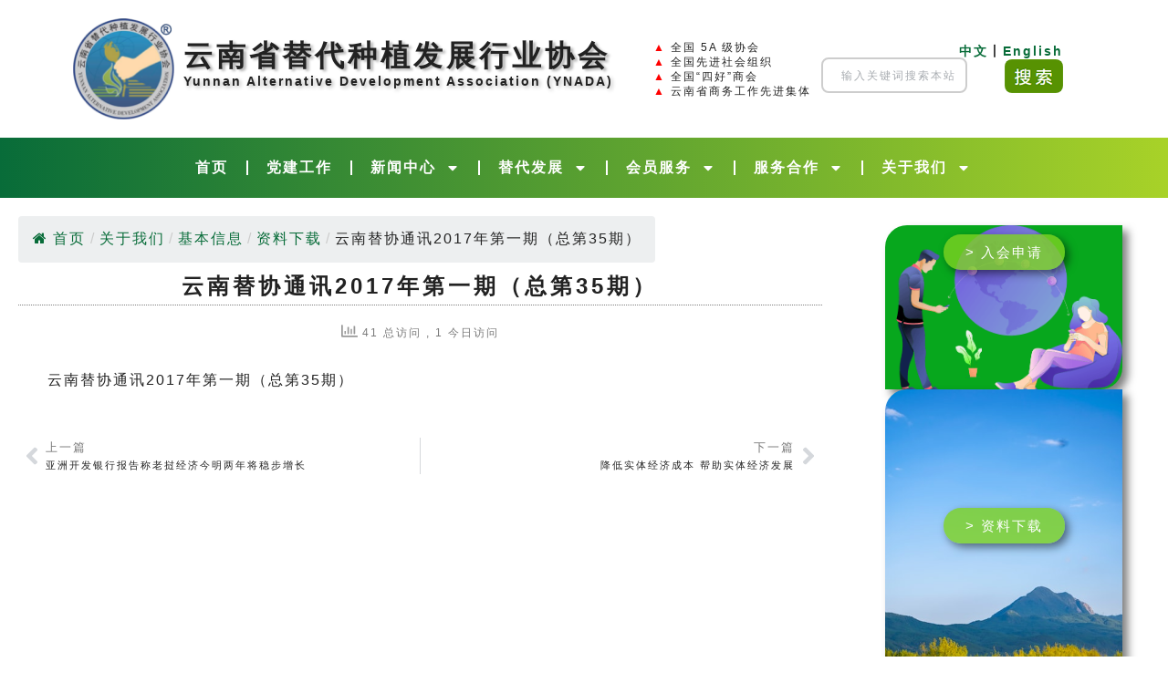

--- FILE ---
content_type: text/html; charset=UTF-8
request_url: https://www.ynada.org/?p=1233
body_size: 19296
content:
<!DOCTYPE html>
<html lang="zh-Hans">

<head>
	
	<meta charset="UTF-8">
	<meta name="viewport" content="width=device-width, initial-scale=1, minimum-scale=1">
	<link rel="profile" href="http://gmpg.org/xfn/11">
			<link rel="pingback" href="https://www.ynada.org/xmlrpc.php">
		<title>云南替协通讯2017年第一期（总第35期）￼ &#8211; 云南省替代种植发展行业协会</title>
		    <!-- PVC Template -->
    <script type="text/template" id="pvc-stats-view-template">
    <i class="pvc-stats-icon small" aria-hidden="true"><svg aria-hidden="true" focusable="false" data-prefix="far" data-icon="chart-bar" role="img" xmlns="http://www.w3.org/2000/svg" viewBox="0 0 512 512" class="svg-inline--fa fa-chart-bar fa-w-16 fa-2x"><path fill="currentColor" d="M396.8 352h22.4c6.4 0 12.8-6.4 12.8-12.8V108.8c0-6.4-6.4-12.8-12.8-12.8h-22.4c-6.4 0-12.8 6.4-12.8 12.8v230.4c0 6.4 6.4 12.8 12.8 12.8zm-192 0h22.4c6.4 0 12.8-6.4 12.8-12.8V140.8c0-6.4-6.4-12.8-12.8-12.8h-22.4c-6.4 0-12.8 6.4-12.8 12.8v198.4c0 6.4 6.4 12.8 12.8 12.8zm96 0h22.4c6.4 0 12.8-6.4 12.8-12.8V204.8c0-6.4-6.4-12.8-12.8-12.8h-22.4c-6.4 0-12.8 6.4-12.8 12.8v134.4c0 6.4 6.4 12.8 12.8 12.8zM496 400H48V80c0-8.84-7.16-16-16-16H16C7.16 64 0 71.16 0 80v336c0 17.67 14.33 32 32 32h464c8.84 0 16-7.16 16-16v-16c0-8.84-7.16-16-16-16zm-387.2-48h22.4c6.4 0 12.8-6.4 12.8-12.8v-70.4c0-6.4-6.4-12.8-12.8-12.8h-22.4c-6.4 0-12.8 6.4-12.8 12.8v70.4c0 6.4 6.4 12.8 12.8 12.8z" class=""></path></svg></i>
	 <%= total_view %> 总访问	<% if ( today_view > 0 ) { %>
		<span class="views_today">,  <%= today_view %> 今日访问</span>
	<% } %>
	</span>
	</script>
		    <meta name='robots' content='max-image-preview:large' />
<link rel="alternate" type="application/rss+xml" title="云南省替代种植发展行业协会 &raquo; Feed" href="https://www.ynada.org/?feed=rss2" />
<link rel="alternate" type="application/rss+xml" title="云南省替代种植发展行业协会 &raquo; 评论 Feed" href="https://www.ynada.org/?feed=comments-rss2" />
<link rel="alternate" type="application/rss+xml" title="云南省替代种植发展行业协会 &raquo; 云南替协通讯2017年第一期（总第35期）￼ 评论 Feed" href="https://www.ynada.org/?feed=rss2&#038;p=1233" />
<link rel="alternate" title="oEmbed (JSON)" type="application/json+oembed" href="https://www.ynada.org/index.php?rest_route=%2Foembed%2F1.0%2Fembed&#038;url=https%3A%2F%2Fwww.ynada.org%2F%3Fp%3D1233" />
<link rel="alternate" title="oEmbed (XML)" type="text/xml+oembed" href="https://www.ynada.org/index.php?rest_route=%2Foembed%2F1.0%2Fembed&#038;url=https%3A%2F%2Fwww.ynada.org%2F%3Fp%3D1233&#038;format=xml" />
<style id='wp-img-auto-sizes-contain-inline-css'>
img:is([sizes=auto i],[sizes^="auto," i]){contain-intrinsic-size:3000px 1500px}
/*# sourceURL=wp-img-auto-sizes-contain-inline-css */
</style>

<style id='wp-emoji-styles-inline-css'>

	img.wp-smiley, img.emoji {
		display: inline !important;
		border: none !important;
		box-shadow: none !important;
		height: 1em !important;
		width: 1em !important;
		margin: 0 0.07em !important;
		vertical-align: -0.1em !important;
		background: none !important;
		padding: 0 !important;
	}
/*# sourceURL=wp-emoji-styles-inline-css */
</style>
<link rel='stylesheet' id='wp-block-library-css' href='https://www.ynada.org/wp-includes/css/dist/block-library/style.min.css?ver=6.9' media='all' />
<style id='classic-theme-styles-inline-css'>
/*! This file is auto-generated */
.wp-block-button__link{color:#fff;background-color:#32373c;border-radius:9999px;box-shadow:none;text-decoration:none;padding:calc(.667em + 2px) calc(1.333em + 2px);font-size:1.125em}.wp-block-file__button{background:#32373c;color:#fff;text-decoration:none}
/*# sourceURL=/wp-includes/css/classic-themes.min.css */
</style>
<style id='global-styles-inline-css'>
:root{--wp--preset--aspect-ratio--square: 1;--wp--preset--aspect-ratio--4-3: 4/3;--wp--preset--aspect-ratio--3-4: 3/4;--wp--preset--aspect-ratio--3-2: 3/2;--wp--preset--aspect-ratio--2-3: 2/3;--wp--preset--aspect-ratio--16-9: 16/9;--wp--preset--aspect-ratio--9-16: 9/16;--wp--preset--color--black: #000000;--wp--preset--color--cyan-bluish-gray: #abb8c3;--wp--preset--color--white: #ffffff;--wp--preset--color--pale-pink: #f78da7;--wp--preset--color--vivid-red: #cf2e2e;--wp--preset--color--luminous-vivid-orange: #ff6900;--wp--preset--color--luminous-vivid-amber: #fcb900;--wp--preset--color--light-green-cyan: #7bdcb5;--wp--preset--color--vivid-green-cyan: #00d084;--wp--preset--color--pale-cyan-blue: #8ed1fc;--wp--preset--color--vivid-cyan-blue: #0693e3;--wp--preset--color--vivid-purple: #9b51e0;--wp--preset--color--neve-link-color: var(--nv-primary-accent);--wp--preset--color--neve-link-hover-color: var(--nv-secondary-accent);--wp--preset--color--nv-site-bg: var(--nv-site-bg);--wp--preset--color--nv-light-bg: var(--nv-light-bg);--wp--preset--color--nv-dark-bg: var(--nv-dark-bg);--wp--preset--color--neve-text-color: var(--nv-text-color);--wp--preset--color--nv-text-dark-bg: var(--nv-text-dark-bg);--wp--preset--color--nv-c-1: var(--nv-c-1);--wp--preset--color--nv-c-2: var(--nv-c-2);--wp--preset--gradient--vivid-cyan-blue-to-vivid-purple: linear-gradient(135deg,rgb(6,147,227) 0%,rgb(155,81,224) 100%);--wp--preset--gradient--light-green-cyan-to-vivid-green-cyan: linear-gradient(135deg,rgb(122,220,180) 0%,rgb(0,208,130) 100%);--wp--preset--gradient--luminous-vivid-amber-to-luminous-vivid-orange: linear-gradient(135deg,rgb(252,185,0) 0%,rgb(255,105,0) 100%);--wp--preset--gradient--luminous-vivid-orange-to-vivid-red: linear-gradient(135deg,rgb(255,105,0) 0%,rgb(207,46,46) 100%);--wp--preset--gradient--very-light-gray-to-cyan-bluish-gray: linear-gradient(135deg,rgb(238,238,238) 0%,rgb(169,184,195) 100%);--wp--preset--gradient--cool-to-warm-spectrum: linear-gradient(135deg,rgb(74,234,220) 0%,rgb(151,120,209) 20%,rgb(207,42,186) 40%,rgb(238,44,130) 60%,rgb(251,105,98) 80%,rgb(254,248,76) 100%);--wp--preset--gradient--blush-light-purple: linear-gradient(135deg,rgb(255,206,236) 0%,rgb(152,150,240) 100%);--wp--preset--gradient--blush-bordeaux: linear-gradient(135deg,rgb(254,205,165) 0%,rgb(254,45,45) 50%,rgb(107,0,62) 100%);--wp--preset--gradient--luminous-dusk: linear-gradient(135deg,rgb(255,203,112) 0%,rgb(199,81,192) 50%,rgb(65,88,208) 100%);--wp--preset--gradient--pale-ocean: linear-gradient(135deg,rgb(255,245,203) 0%,rgb(182,227,212) 50%,rgb(51,167,181) 100%);--wp--preset--gradient--electric-grass: linear-gradient(135deg,rgb(202,248,128) 0%,rgb(113,206,126) 100%);--wp--preset--gradient--midnight: linear-gradient(135deg,rgb(2,3,129) 0%,rgb(40,116,252) 100%);--wp--preset--font-size--small: 13px;--wp--preset--font-size--medium: 20px;--wp--preset--font-size--large: 36px;--wp--preset--font-size--x-large: 42px;--wp--preset--spacing--20: 0.44rem;--wp--preset--spacing--30: 0.67rem;--wp--preset--spacing--40: 1rem;--wp--preset--spacing--50: 1.5rem;--wp--preset--spacing--60: 2.25rem;--wp--preset--spacing--70: 3.38rem;--wp--preset--spacing--80: 5.06rem;--wp--preset--shadow--natural: 6px 6px 9px rgba(0, 0, 0, 0.2);--wp--preset--shadow--deep: 12px 12px 50px rgba(0, 0, 0, 0.4);--wp--preset--shadow--sharp: 6px 6px 0px rgba(0, 0, 0, 0.2);--wp--preset--shadow--outlined: 6px 6px 0px -3px rgb(255, 255, 255), 6px 6px rgb(0, 0, 0);--wp--preset--shadow--crisp: 6px 6px 0px rgb(0, 0, 0);}:where(.is-layout-flex){gap: 0.5em;}:where(.is-layout-grid){gap: 0.5em;}body .is-layout-flex{display: flex;}.is-layout-flex{flex-wrap: wrap;align-items: center;}.is-layout-flex > :is(*, div){margin: 0;}body .is-layout-grid{display: grid;}.is-layout-grid > :is(*, div){margin: 0;}:where(.wp-block-columns.is-layout-flex){gap: 2em;}:where(.wp-block-columns.is-layout-grid){gap: 2em;}:where(.wp-block-post-template.is-layout-flex){gap: 1.25em;}:where(.wp-block-post-template.is-layout-grid){gap: 1.25em;}.has-black-color{color: var(--wp--preset--color--black) !important;}.has-cyan-bluish-gray-color{color: var(--wp--preset--color--cyan-bluish-gray) !important;}.has-white-color{color: var(--wp--preset--color--white) !important;}.has-pale-pink-color{color: var(--wp--preset--color--pale-pink) !important;}.has-vivid-red-color{color: var(--wp--preset--color--vivid-red) !important;}.has-luminous-vivid-orange-color{color: var(--wp--preset--color--luminous-vivid-orange) !important;}.has-luminous-vivid-amber-color{color: var(--wp--preset--color--luminous-vivid-amber) !important;}.has-light-green-cyan-color{color: var(--wp--preset--color--light-green-cyan) !important;}.has-vivid-green-cyan-color{color: var(--wp--preset--color--vivid-green-cyan) !important;}.has-pale-cyan-blue-color{color: var(--wp--preset--color--pale-cyan-blue) !important;}.has-vivid-cyan-blue-color{color: var(--wp--preset--color--vivid-cyan-blue) !important;}.has-vivid-purple-color{color: var(--wp--preset--color--vivid-purple) !important;}.has-neve-link-color-color{color: var(--wp--preset--color--neve-link-color) !important;}.has-neve-link-hover-color-color{color: var(--wp--preset--color--neve-link-hover-color) !important;}.has-nv-site-bg-color{color: var(--wp--preset--color--nv-site-bg) !important;}.has-nv-light-bg-color{color: var(--wp--preset--color--nv-light-bg) !important;}.has-nv-dark-bg-color{color: var(--wp--preset--color--nv-dark-bg) !important;}.has-neve-text-color-color{color: var(--wp--preset--color--neve-text-color) !important;}.has-nv-text-dark-bg-color{color: var(--wp--preset--color--nv-text-dark-bg) !important;}.has-nv-c-1-color{color: var(--wp--preset--color--nv-c-1) !important;}.has-nv-c-2-color{color: var(--wp--preset--color--nv-c-2) !important;}.has-black-background-color{background-color: var(--wp--preset--color--black) !important;}.has-cyan-bluish-gray-background-color{background-color: var(--wp--preset--color--cyan-bluish-gray) !important;}.has-white-background-color{background-color: var(--wp--preset--color--white) !important;}.has-pale-pink-background-color{background-color: var(--wp--preset--color--pale-pink) !important;}.has-vivid-red-background-color{background-color: var(--wp--preset--color--vivid-red) !important;}.has-luminous-vivid-orange-background-color{background-color: var(--wp--preset--color--luminous-vivid-orange) !important;}.has-luminous-vivid-amber-background-color{background-color: var(--wp--preset--color--luminous-vivid-amber) !important;}.has-light-green-cyan-background-color{background-color: var(--wp--preset--color--light-green-cyan) !important;}.has-vivid-green-cyan-background-color{background-color: var(--wp--preset--color--vivid-green-cyan) !important;}.has-pale-cyan-blue-background-color{background-color: var(--wp--preset--color--pale-cyan-blue) !important;}.has-vivid-cyan-blue-background-color{background-color: var(--wp--preset--color--vivid-cyan-blue) !important;}.has-vivid-purple-background-color{background-color: var(--wp--preset--color--vivid-purple) !important;}.has-neve-link-color-background-color{background-color: var(--wp--preset--color--neve-link-color) !important;}.has-neve-link-hover-color-background-color{background-color: var(--wp--preset--color--neve-link-hover-color) !important;}.has-nv-site-bg-background-color{background-color: var(--wp--preset--color--nv-site-bg) !important;}.has-nv-light-bg-background-color{background-color: var(--wp--preset--color--nv-light-bg) !important;}.has-nv-dark-bg-background-color{background-color: var(--wp--preset--color--nv-dark-bg) !important;}.has-neve-text-color-background-color{background-color: var(--wp--preset--color--neve-text-color) !important;}.has-nv-text-dark-bg-background-color{background-color: var(--wp--preset--color--nv-text-dark-bg) !important;}.has-nv-c-1-background-color{background-color: var(--wp--preset--color--nv-c-1) !important;}.has-nv-c-2-background-color{background-color: var(--wp--preset--color--nv-c-2) !important;}.has-black-border-color{border-color: var(--wp--preset--color--black) !important;}.has-cyan-bluish-gray-border-color{border-color: var(--wp--preset--color--cyan-bluish-gray) !important;}.has-white-border-color{border-color: var(--wp--preset--color--white) !important;}.has-pale-pink-border-color{border-color: var(--wp--preset--color--pale-pink) !important;}.has-vivid-red-border-color{border-color: var(--wp--preset--color--vivid-red) !important;}.has-luminous-vivid-orange-border-color{border-color: var(--wp--preset--color--luminous-vivid-orange) !important;}.has-luminous-vivid-amber-border-color{border-color: var(--wp--preset--color--luminous-vivid-amber) !important;}.has-light-green-cyan-border-color{border-color: var(--wp--preset--color--light-green-cyan) !important;}.has-vivid-green-cyan-border-color{border-color: var(--wp--preset--color--vivid-green-cyan) !important;}.has-pale-cyan-blue-border-color{border-color: var(--wp--preset--color--pale-cyan-blue) !important;}.has-vivid-cyan-blue-border-color{border-color: var(--wp--preset--color--vivid-cyan-blue) !important;}.has-vivid-purple-border-color{border-color: var(--wp--preset--color--vivid-purple) !important;}.has-neve-link-color-border-color{border-color: var(--wp--preset--color--neve-link-color) !important;}.has-neve-link-hover-color-border-color{border-color: var(--wp--preset--color--neve-link-hover-color) !important;}.has-nv-site-bg-border-color{border-color: var(--wp--preset--color--nv-site-bg) !important;}.has-nv-light-bg-border-color{border-color: var(--wp--preset--color--nv-light-bg) !important;}.has-nv-dark-bg-border-color{border-color: var(--wp--preset--color--nv-dark-bg) !important;}.has-neve-text-color-border-color{border-color: var(--wp--preset--color--neve-text-color) !important;}.has-nv-text-dark-bg-border-color{border-color: var(--wp--preset--color--nv-text-dark-bg) !important;}.has-nv-c-1-border-color{border-color: var(--wp--preset--color--nv-c-1) !important;}.has-nv-c-2-border-color{border-color: var(--wp--preset--color--nv-c-2) !important;}.has-vivid-cyan-blue-to-vivid-purple-gradient-background{background: var(--wp--preset--gradient--vivid-cyan-blue-to-vivid-purple) !important;}.has-light-green-cyan-to-vivid-green-cyan-gradient-background{background: var(--wp--preset--gradient--light-green-cyan-to-vivid-green-cyan) !important;}.has-luminous-vivid-amber-to-luminous-vivid-orange-gradient-background{background: var(--wp--preset--gradient--luminous-vivid-amber-to-luminous-vivid-orange) !important;}.has-luminous-vivid-orange-to-vivid-red-gradient-background{background: var(--wp--preset--gradient--luminous-vivid-orange-to-vivid-red) !important;}.has-very-light-gray-to-cyan-bluish-gray-gradient-background{background: var(--wp--preset--gradient--very-light-gray-to-cyan-bluish-gray) !important;}.has-cool-to-warm-spectrum-gradient-background{background: var(--wp--preset--gradient--cool-to-warm-spectrum) !important;}.has-blush-light-purple-gradient-background{background: var(--wp--preset--gradient--blush-light-purple) !important;}.has-blush-bordeaux-gradient-background{background: var(--wp--preset--gradient--blush-bordeaux) !important;}.has-luminous-dusk-gradient-background{background: var(--wp--preset--gradient--luminous-dusk) !important;}.has-pale-ocean-gradient-background{background: var(--wp--preset--gradient--pale-ocean) !important;}.has-electric-grass-gradient-background{background: var(--wp--preset--gradient--electric-grass) !important;}.has-midnight-gradient-background{background: var(--wp--preset--gradient--midnight) !important;}.has-small-font-size{font-size: var(--wp--preset--font-size--small) !important;}.has-medium-font-size{font-size: var(--wp--preset--font-size--medium) !important;}.has-large-font-size{font-size: var(--wp--preset--font-size--large) !important;}.has-x-large-font-size{font-size: var(--wp--preset--font-size--x-large) !important;}
:where(.wp-block-post-template.is-layout-flex){gap: 1.25em;}:where(.wp-block-post-template.is-layout-grid){gap: 1.25em;}
:where(.wp-block-term-template.is-layout-flex){gap: 1.25em;}:where(.wp-block-term-template.is-layout-grid){gap: 1.25em;}
:where(.wp-block-columns.is-layout-flex){gap: 2em;}:where(.wp-block-columns.is-layout-grid){gap: 2em;}
:root :where(.wp-block-pullquote){font-size: 1.5em;line-height: 1.6;}
/*# sourceURL=global-styles-inline-css */
</style>
<link rel='stylesheet' id='flexy-breadcrumb-css' href='https://www.ynada.org/wp-content/plugins/flexy-breadcrumb/public/css/flexy-breadcrumb-public.css?ver=1.2.1' media='all' />
<link rel='stylesheet' id='flexy-breadcrumb-font-awesome-css' href='https://www.ynada.org/wp-content/plugins/flexy-breadcrumb/public/css/font-awesome.min.css?ver=4.7.0' media='all' />
<link rel='stylesheet' id='a3-pvc-style-css' href='https://www.ynada.org/wp-content/plugins/page-views-count/assets/css/style.min.css?ver=2.8.7' media='all' />
<link rel='stylesheet' id='neve-style-css' href='https://www.ynada.org/wp-content/themes/neve/style-main-new.min.css?ver=4.2.2' media='all' />
<style id='neve-style-inline-css'>
.is-menu-sidebar .header-menu-sidebar { visibility: visible; }.is-menu-sidebar.menu_sidebar_slide_left .header-menu-sidebar { transform: translate3d(0, 0, 0); left: 0; }.is-menu-sidebar.menu_sidebar_slide_right .header-menu-sidebar { transform: translate3d(0, 0, 0); right: 0; }.is-menu-sidebar.menu_sidebar_pull_right .header-menu-sidebar, .is-menu-sidebar.menu_sidebar_pull_left .header-menu-sidebar { transform: translateX(0); }.is-menu-sidebar.menu_sidebar_dropdown .header-menu-sidebar { height: auto; }.is-menu-sidebar.menu_sidebar_dropdown .header-menu-sidebar-inner { max-height: 400px; padding: 20px 0; }.is-menu-sidebar.menu_sidebar_full_canvas .header-menu-sidebar { opacity: 1; }.header-menu-sidebar .menu-item-nav-search:not(.floating) { pointer-events: none; }.header-menu-sidebar .menu-item-nav-search .is-menu-sidebar { pointer-events: unset; }@media screen and (max-width: 960px) { .builder-item.cr .item--inner { --textalign: center; --justify: center; } }
.nv-meta-list li.meta:not(:last-child):after { content:"/" }.nv-meta-list .no-mobile{
			display:none;
		}.nv-meta-list li.last::after{
			content: ""!important;
		}@media (min-width: 769px) {
			.nv-meta-list .no-mobile {
				display: inline-block;
			}
			.nv-meta-list li.last:not(:last-child)::after {
		 		content: "/" !important;
			}
		}
 :root{ --container: 748px;--postwidth:100%; --primarybtnbg: var(--nv-primary-accent); --primarybtnhoverbg: var(--nv-primary-accent); --primarybtncolor: #fff; --secondarybtncolor: var(--nv-primary-accent); --primarybtnhovercolor: #fff; --secondarybtnhovercolor: var(--nv-primary-accent);--primarybtnborderradius:3px;--secondarybtnborderradius:3px;--secondarybtnborderwidth:3px;--btnpadding:13px 15px;--primarybtnpadding:13px 15px;--secondarybtnpadding:calc(13px - 3px) calc(15px - 3px); --bodyfontfamily: Arial,Helvetica,sans-serif; --bodyfontsize: 15px; --bodylineheight: 1.6; --bodyletterspacing: 0px; --bodyfontweight: 400; --h1fontsize: 36px; --h1fontweight: 700; --h1lineheight: 1.2; --h1letterspacing: 0px; --h1texttransform: none; --h2fontsize: 28px; --h2fontweight: 700; --h2lineheight: 1.3; --h2letterspacing: 0px; --h2texttransform: none; --h3fontsize: 24px; --h3fontweight: 700; --h3lineheight: 1.4; --h3letterspacing: 0px; --h3texttransform: none; --h4fontsize: 20px; --h4fontweight: 700; --h4lineheight: 1.6; --h4letterspacing: 0px; --h4texttransform: none; --h5fontsize: 16px; --h5fontweight: 700; --h5lineheight: 1.6; --h5letterspacing: 0px; --h5texttransform: none; --h6fontsize: 14px; --h6fontweight: 700; --h6lineheight: 1.6; --h6letterspacing: 0px; --h6texttransform: none;--formfieldborderwidth:2px;--formfieldborderradius:3px; --formfieldbgcolor: var(--nv-site-bg); --formfieldbordercolor: #dddddd; --formfieldcolor: var(--nv-text-color);--formfieldpadding:10px 12px; } .nv-index-posts{ --borderradius:0px; } .single-post-container .alignfull > [class*="__inner-container"], .single-post-container .alignwide > [class*="__inner-container"]{ max-width:718px } .nv-meta-list{ --avatarsize: 20px; } .single .nv-meta-list{ --avatarsize: 20px; } .nv-post-cover{ --height: 250px;--padding:40px 15px;--justify: flex-start; --textalign: left; --valign: center; } .nv-post-cover .nv-title-meta-wrap, .nv-page-title-wrap, .entry-header{ --textalign: left; } .nv-is-boxed.nv-title-meta-wrap{ --padding:40px 15px; --bgcolor: var(--nv-dark-bg); } .nv-overlay{ --opacity: 50; --blendmode: normal; } .nv-is-boxed.nv-comments-wrap{ --padding:20px; } .nv-is-boxed.comment-respond{ --padding:20px; } .single:not(.single-product), .page{ --c-vspace:0 0 0 0;; } .scroll-to-top{ --color: var(--nv-text-dark-bg);--padding:8px 10px; --borderradius: 3px; --bgcolor: var(--nv-primary-accent); --hovercolor: var(--nv-text-dark-bg); --hoverbgcolor: var(--nv-primary-accent);--size:16px; } .global-styled{ --bgcolor: var(--nv-site-bg); } .header-top{ --rowbcolor: var(--nv-light-bg); --color: var(--nv-text-color); --bgcolor: var(--nv-site-bg); } .header-main{ --rowbcolor: var(--nv-light-bg); --color: var(--nv-text-color); --bgcolor: var(--nv-site-bg); } .header-bottom{ --rowbcolor: var(--nv-light-bg); --color: var(--nv-text-color); --bgcolor: var(--nv-site-bg); } .header-menu-sidebar-bg{ --justify: flex-start; --textalign: left;--flexg: 1;--wrapdropdownwidth: auto; --color: var(--nv-text-color); --bgcolor: var(--nv-site-bg); } .header-menu-sidebar{ width: 360px; } .builder-item--logo{ --maxwidth: 120px; --fs: 24px;--padding:10px 0;--margin:0; --textalign: left;--justify: flex-start; } .builder-item--nav-icon,.header-menu-sidebar .close-sidebar-panel .navbar-toggle{ --borderradius:0; } .builder-item--nav-icon{ --label-margin:0 5px 0 0;;--padding:10px 15px;--margin:0; } .builder-item--primary-menu{ --hovercolor: var(--nv-secondary-accent); --hovertextcolor: var(--nv-text-color); --activecolor: var(--nv-primary-accent); --spacing: 20px; --height: 25px;--padding:0;--margin:0; --fontsize: 1em; --lineheight: 1.6; --letterspacing: 0px; --fontweight: 500; --texttransform: none; --iconsize: 1em; } .hfg-is-group.has-primary-menu .inherit-ff{ --inheritedfw: 500; } .footer-top-inner .row{ grid-template-columns:1fr 1fr 1fr; --valign: flex-start; } .footer-top{ --rowbcolor: var(--nv-light-bg); --color: var(--nv-text-color); --bgcolor: var(--nv-site-bg); } .footer-main-inner .row{ grid-template-columns:1fr 1fr 1fr; --valign: flex-start; } .footer-main{ --rowbcolor: var(--nv-light-bg); --color: var(--nv-text-color); --bgcolor: var(--nv-site-bg); } .footer-bottom-inner .row{ grid-template-columns:1fr 1fr 1fr; --valign: flex-start; } .footer-bottom{ --rowbcolor: var(--nv-light-bg); --color: var(--nv-text-dark-bg); --bgcolor: var(--nv-dark-bg); } @media(min-width: 576px){ :root{ --container: 992px;--postwidth:50%;--btnpadding:13px 15px;--primarybtnpadding:13px 15px;--secondarybtnpadding:calc(13px - 3px) calc(15px - 3px); --bodyfontsize: 16px; --bodylineheight: 1.6; --bodyletterspacing: 0px; --h1fontsize: 38px; --h1lineheight: 1.2; --h1letterspacing: 0px; --h2fontsize: 30px; --h2lineheight: 1.2; --h2letterspacing: 0px; --h3fontsize: 26px; --h3lineheight: 1.4; --h3letterspacing: 0px; --h4fontsize: 22px; --h4lineheight: 1.5; --h4letterspacing: 0px; --h5fontsize: 18px; --h5lineheight: 1.6; --h5letterspacing: 0px; --h6fontsize: 14px; --h6lineheight: 1.6; --h6letterspacing: 0px; } .single-post-container .alignfull > [class*="__inner-container"], .single-post-container .alignwide > [class*="__inner-container"]{ max-width:962px } .nv-meta-list{ --avatarsize: 20px; } .single .nv-meta-list{ --avatarsize: 20px; } .nv-post-cover{ --height: 320px;--padding:60px 30px;--justify: flex-start; --textalign: left; --valign: center; } .nv-post-cover .nv-title-meta-wrap, .nv-page-title-wrap, .entry-header{ --textalign: left; } .nv-is-boxed.nv-title-meta-wrap{ --padding:60px 30px; } .nv-is-boxed.nv-comments-wrap{ --padding:30px; } .nv-is-boxed.comment-respond{ --padding:30px; } .single:not(.single-product), .page{ --c-vspace:0 0 0 0;; } .scroll-to-top{ --padding:8px 10px;--size:16px; } .header-menu-sidebar-bg{ --justify: flex-start; --textalign: left;--flexg: 1;--wrapdropdownwidth: auto; } .header-menu-sidebar{ width: 360px; } .builder-item--logo{ --maxwidth: 120px; --fs: 24px;--padding:10px 0;--margin:0; --textalign: left;--justify: flex-start; } .builder-item--nav-icon{ --label-margin:0 5px 0 0;;--padding:10px 15px;--margin:0; } .builder-item--primary-menu{ --spacing: 20px; --height: 25px;--padding:0;--margin:0; --fontsize: 1em; --lineheight: 1.6; --letterspacing: 0px; --iconsize: 1em; } }@media(min-width: 960px){ :root{ --container: 1170px;--postwidth:33.333333333333%;--btnpadding:13px 15px;--primarybtnpadding:13px 15px;--secondarybtnpadding:calc(13px - 3px) calc(15px - 3px); --bodyfontsize: 16px; --bodylineheight: 1.7; --bodyletterspacing: 0px; --h1fontsize: 40px; --h1lineheight: 1.1; --h1letterspacing: 0px; --h2fontsize: 32px; --h2lineheight: 1.2; --h2letterspacing: 0px; --h3fontsize: 28px; --h3lineheight: 1.4; --h3letterspacing: 0px; --h4fontsize: 24px; --h4lineheight: 1.5; --h4letterspacing: 0px; --h5fontsize: 20px; --h5lineheight: 1.6; --h5letterspacing: 0px; --h6fontsize: 16px; --h6lineheight: 1.6; --h6letterspacing: 0px; } body:not(.single):not(.archive):not(.blog):not(.search):not(.error404) .neve-main > .container .col, body.post-type-archive-course .neve-main > .container .col, body.post-type-archive-llms_membership .neve-main > .container .col{ max-width: 100%; } body:not(.single):not(.archive):not(.blog):not(.search):not(.error404) .nv-sidebar-wrap, body.post-type-archive-course .nv-sidebar-wrap, body.post-type-archive-llms_membership .nv-sidebar-wrap{ max-width: 0%; } .neve-main > .archive-container .nv-index-posts.col{ max-width: 100%; } .neve-main > .archive-container .nv-sidebar-wrap{ max-width: 0%; } .neve-main > .single-post-container .nv-single-post-wrap.col{ max-width: 70%; } .single-post-container .alignfull > [class*="__inner-container"], .single-post-container .alignwide > [class*="__inner-container"]{ max-width:789px } .container-fluid.single-post-container .alignfull > [class*="__inner-container"], .container-fluid.single-post-container .alignwide > [class*="__inner-container"]{ max-width:calc(70% + 15px) } .neve-main > .single-post-container .nv-sidebar-wrap{ max-width: 30%; } .nv-meta-list{ --avatarsize: 20px; } .single .nv-meta-list{ --avatarsize: 20px; } .nv-post-cover{ --height: 400px;--padding:60px 40px;--justify: flex-start; --textalign: left; --valign: center; } .nv-post-cover .nv-title-meta-wrap, .nv-page-title-wrap, .entry-header{ --textalign: left; } .nv-is-boxed.nv-title-meta-wrap{ --padding:60px 40px; } .nv-is-boxed.nv-comments-wrap{ --padding:40px; } .nv-is-boxed.comment-respond{ --padding:40px; } .single:not(.single-product), .page{ --c-vspace:0 0 0 0;; } .scroll-to-top{ --padding:8px 10px;--size:16px; } .header-menu-sidebar-bg{ --justify: flex-start; --textalign: left;--flexg: 1;--wrapdropdownwidth: auto; } .header-menu-sidebar{ width: 360px; } .builder-item--logo{ --maxwidth: 120px; --fs: 24px;--padding:10px 0;--margin:0; --textalign: left;--justify: flex-start; } .builder-item--nav-icon{ --label-margin:0 5px 0 0;;--padding:10px 15px;--margin:0; } .builder-item--primary-menu{ --spacing: 20px; --height: 25px;--padding:0;--margin:0; --fontsize: 1em; --lineheight: 1.6; --letterspacing: 0px; --iconsize: 1em; } }.nv-content-wrap .elementor a:not(.button):not(.wp-block-file__button){ text-decoration: none; }.scroll-to-top {right: 20px; border: none; position: fixed; bottom: 30px; display: none; opacity: 0; visibility: hidden; transition: opacity 0.3s ease-in-out, visibility 0.3s ease-in-out; align-items: center; justify-content: center; z-index: 999; } @supports (-webkit-overflow-scrolling: touch) { .scroll-to-top { bottom: 74px; } } .scroll-to-top.image { background-position: center; } .scroll-to-top .scroll-to-top-image { width: 100%; height: 100%; } .scroll-to-top .scroll-to-top-label { margin: 0; padding: 5px; } .scroll-to-top:hover { text-decoration: none; } .scroll-to-top.scroll-to-top-left {left: 20px; right: unset;} .scroll-to-top.scroll-show-mobile { display: flex; } @media (min-width: 960px) { .scroll-to-top { display: flex; } }.scroll-to-top { color: var(--color); padding: var(--padding); border-radius: var(--borderradius); background: var(--bgcolor); } .scroll-to-top:hover, .scroll-to-top:focus { color: var(--hovercolor); background: var(--hoverbgcolor); } .scroll-to-top-icon, .scroll-to-top.image .scroll-to-top-image { width: var(--size); height: var(--size); } .scroll-to-top-image { background-image: var(--bgimage); background-size: cover; }:root{--nv-primary-accent:#086c39;--nv-secondary-accent:#a8d228;--nv-site-bg:#ffffff;--nv-light-bg:#f4f5f7;--nv-dark-bg:#086c39;--nv-text-color:#222222;--nv-text-dark-bg:#ffffff;--nv-c-1:#419807;--nv-c-2:#84f52d;--nv-fallback-ff:Arial, Helvetica, sans-serif;}
:root{--e-global-color-nvprimaryaccent:#086c39;--e-global-color-nvsecondaryaccent:#a8d228;--e-global-color-nvsitebg:#ffffff;--e-global-color-nvlightbg:#f4f5f7;--e-global-color-nvdarkbg:#086c39;--e-global-color-nvtextcolor:#222222;--e-global-color-nvtextdarkbg:#ffffff;--e-global-color-nvc1:#419807;--e-global-color-nvc2:#84f52d;}
/*# sourceURL=neve-style-inline-css */
</style>
<link rel='stylesheet' id='elementor-frontend-css' href='https://www.ynada.org/wp-content/plugins/elementor/assets/css/frontend.min.css?ver=3.34.0' media='all' />
<link rel='stylesheet' id='widget-image-css' href='https://www.ynada.org/wp-content/plugins/elementor/assets/css/widget-image.min.css?ver=3.34.0' media='all' />
<link rel='stylesheet' id='widget-heading-css' href='https://www.ynada.org/wp-content/plugins/elementor/assets/css/widget-heading.min.css?ver=3.34.0' media='all' />
<link rel='stylesheet' id='widget-search-css' href='https://www.ynada.org/wp-content/plugins/elementor-pro/assets/css/widget-search.min.css?ver=3.34.0' media='all' />
<link rel='stylesheet' id='widget-nav-menu-css' href='https://www.ynada.org/wp-content/plugins/elementor-pro/assets/css/widget-nav-menu.min.css?ver=3.34.0' media='all' />
<link rel='stylesheet' id='widget-spacer-css' href='https://www.ynada.org/wp-content/plugins/elementor/assets/css/widget-spacer.min.css?ver=3.34.0' media='all' />
<link rel='stylesheet' id='widget-divider-css' href='https://www.ynada.org/wp-content/plugins/elementor/assets/css/widget-divider.min.css?ver=3.34.0' media='all' />
<link rel='stylesheet' id='widget-post-navigation-css' href='https://www.ynada.org/wp-content/plugins/elementor-pro/assets/css/widget-post-navigation.min.css?ver=3.34.0' media='all' />
<link rel='stylesheet' id='elementor-post-11301-css' href='https://www.ynada.org/wp-content/uploads/elementor/css/post-11301.css?ver=1767983177' media='all' />
<link rel='stylesheet' id='elementor-post-11309-css' href='https://www.ynada.org/wp-content/uploads/elementor/css/post-11309.css?ver=1767983177' media='all' />
<link rel='stylesheet' id='elementor-post-11363-css' href='https://www.ynada.org/wp-content/uploads/elementor/css/post-11363.css?ver=1767983177' media='all' />
<link rel='stylesheet' id='elementor-post-11828-css' href='https://www.ynada.org/wp-content/uploads/elementor/css/post-11828.css?ver=1767983369' media='all' />
<link rel='stylesheet' id='a3pvc-css' href='//www.ynada.org/wp-content/uploads/sass/pvc.min.css?ver=1754507985' media='all' />
<link rel='stylesheet' id='elementor-gf-local-roboto-css' href='http://www.ynada.org/wp-content/uploads/elementor/google-fonts/css/roboto.css?ver=1754553960' media='all' />
<link rel='stylesheet' id='elementor-gf-local-robotoslab-css' href='http://www.ynada.org/wp-content/uploads/elementor/google-fonts/css/robotoslab.css?ver=1754664125' media='all' />
<link rel='stylesheet' id='elementor-gf-local-montserrat-css' href='http://www.ynada.org/wp-content/uploads/elementor/google-fonts/css/montserrat.css?ver=1754820244' media='all' />
<script src="https://www.ynada.org/wp-includes/js/jquery/jquery.min.js?ver=3.7.1" id="jquery-core-js"></script>
<script src="https://www.ynada.org/wp-includes/js/jquery/jquery-migrate.min.js?ver=3.4.1" id="jquery-migrate-js"></script>
<script src="https://www.ynada.org/wp-includes/js/underscore.min.js?ver=1.13.7" id="underscore-js"></script>
<script src="https://www.ynada.org/wp-includes/js/backbone.min.js?ver=1.6.0" id="backbone-js"></script>
<script id="a3-pvc-backbone-js-extra">
var pvc_vars = {"rest_api_url":"https://www.ynada.org/index.php?rest_route=/pvc/v1","ajax_url":"https://www.ynada.org/wp-admin/admin-ajax.php","security":"985158f31a","ajax_load_type":"rest_api"};
//# sourceURL=a3-pvc-backbone-js-extra
</script>
<script src="https://www.ynada.org/wp-content/plugins/page-views-count/assets/js/pvc.backbone.min.js?ver=2.8.7" id="a3-pvc-backbone-js"></script>
<link rel="https://api.w.org/" href="https://www.ynada.org/index.php?rest_route=/" /><link rel="alternate" title="JSON" type="application/json" href="https://www.ynada.org/index.php?rest_route=/wp/v2/posts/1233" /><link rel="EditURI" type="application/rsd+xml" title="RSD" href="https://www.ynada.org/xmlrpc.php?rsd" />
<meta name="generator" content="WordPress 6.9" />
<link rel="canonical" href="https://www.ynada.org/?p=1233" />
<link rel='shortlink' href='https://www.ynada.org/?p=1233' />

            <style type="text/css">              
                
                /* Background color */
                .fbc-page .fbc-wrap .fbc-items {
                    background-color: #edeff0;
                }
                /* Items font size */
                .fbc-page .fbc-wrap .fbc-items li {
                    font-size: 16px;
                }
                
                /* Items' link color */
                .fbc-page .fbc-wrap .fbc-items li a {
                    color: #086c39;                    
                }
                
                /* Seprator color */
                .fbc-page .fbc-wrap .fbc-items li .fbc-separator {
                    color: #cccccc;
                }
                
                /* Active item & end-text color */
                .fbc-page .fbc-wrap .fbc-items li.active span,
                .fbc-page .fbc-wrap .fbc-items li .fbc-end-text {
                    color: #222222;
                    font-size: 16px;
                }
            </style>

            <meta name="generator" content="Elementor 3.34.0; features: e_font_icon_svg, additional_custom_breakpoints; settings: css_print_method-external, google_font-enabled, font_display-swap">
			<style>
				.e-con.e-parent:nth-of-type(n+4):not(.e-lazyloaded):not(.e-no-lazyload),
				.e-con.e-parent:nth-of-type(n+4):not(.e-lazyloaded):not(.e-no-lazyload) * {
					background-image: none !important;
				}
				@media screen and (max-height: 1024px) {
					.e-con.e-parent:nth-of-type(n+3):not(.e-lazyloaded):not(.e-no-lazyload),
					.e-con.e-parent:nth-of-type(n+3):not(.e-lazyloaded):not(.e-no-lazyload) * {
						background-image: none !important;
					}
				}
				@media screen and (max-height: 640px) {
					.e-con.e-parent:nth-of-type(n+2):not(.e-lazyloaded):not(.e-no-lazyload),
					.e-con.e-parent:nth-of-type(n+2):not(.e-lazyloaded):not(.e-no-lazyload) * {
						background-image: none !important;
					}
				}
			</style>
			<link rel="icon" href="https://www.ynada.org/wp-content/uploads/2022/08/2287-logo-135135.png" sizes="32x32" />
<link rel="icon" href="https://www.ynada.org/wp-content/uploads/2022/08/2287-logo-135135.png" sizes="192x192" />
<link rel="apple-touch-icon" href="https://www.ynada.org/wp-content/uploads/2022/08/2287-logo-135135.png" />
<meta name="msapplication-TileImage" content="https://www.ynada.org/wp-content/uploads/2022/08/2287-logo-135135.png" />
		<style id="wp-custom-css">
			/*global*/
/* 文字间隙 */
body {
	letter-spacing:2px;
}



/*  Header-home*/
/*网站标题-中文、英文*/
#el-e20c2619 > h2 {
	padding-top:20px;
	margin-bottom:0;
	letter-spacing:2px;
}

#el-e20c2619 > p > span {
	letter-spacing:3px;
	text-space-collapse:3px;
}


/* 页头菜单项目第一项文字和上方网站标题左对齐 */
#el-93e2b78e > div > div > div > nav > ul > li.menu-item.menu-item-type-post_type.menu-item-object-page.menu-item-home.current-menu-item.page_item.page-item-6265.current_page_item.menu-item-6273 > a{
	padding-left:0;
}

#el-48f9f857 > div > div > div > nav > ul > li.menu-item.menu-item-type-post_type.menu-item-object-page.menu-item-home.current-menu-item.page_item.page-item-6417.current_page_item.menu-item-6507 > a {
	padding-left:0;
}

/* home - header - banner -文字块加白色半透明背景 */
#el-afff49fc > div > div {
	padding:30px;
	background-color:rgba(255,255,255,0.6);
	border-radius:16px;
}

/* Footer */
#el-f7104450 > p > a:nth-child(1){
	background-image:url(/wp-content/uploads/2022/08/2287-logo-GA.png);
	background-position:left center;
	background-repeat:no-repeat;
	padding-left:24px;
	background-size:20px 20px;
}
#el-f7104450 > p > span > a {
	text-decoration:none;
}
#el-f7104450 > p > span > a:hover {
	text-decoration:underline;
}

#el-3fbb4521 > h4 > span {
	letter-spacing:2px;
}
#el-3fbb4521 > h6 > span{
	letter-spacing:2px;
}

#el-d71a8784 > h4 > span{
	letter-spacing:2px;
}
#el-d71a8784 > h6 > span > a {
	color:#FFF;
	letter-spacing:2px;
}
#el-d71a8784 > h6 > span > a:hover {
text-decoration:underline;
}


#el-3293c08e > h4 > span{
	letter-spacing:2px;
}

#el-3293c08e > h6 > span > a {
	color:#FFF;
	letter-spacing:2px;
}

#el-3293c08e > h6 > span > a:hover {
text-decoration:underline;	
}

/* Layout-post - header  */
/*网站标题-中文、英文*/
#el-be3f727f > h2 {
	padding-top:20px;
	margin-bottom:0;
	letter-spacing:2px;
}

#el-be3f727f > p > span {
	letter-spacing:3px;
	text-space-collapse:3px;
}

/*网站页头菜单-左对齐网站标题*/
#el-e9621105 > div > div > div > nav > ul > li.menu-item.menu-item-type-post_type.menu-item-object-page.menu-item-home.menu-item-6273 > a {
	padding-left:0;
}

/* Layout-post - Footer */
#el-4b2c1127 > p > span:nth-child(1) {
	background-image:url(/wp-content/uploads/2022/08/2287-logo-GA.png);
	background-position:left center;
	background-repeat:no-repeat;
	padding-left:24px;
	background-size:20px 20px;
}

#el-4b2c1127 > p > span > a {
	text-decoration:none;
}

#el-4b2c1127 > p > span > a:hover {
	text-decoration:underline;
}

#el-6dfff5ad > h4 > span {
	letter-spacing:2px;
}
#el-6dfff5ad > h6 > span{
	letter-spacing:2px;
}

#el-11134bfa > h4 > span{
	letter-spacing:2px;
}
#el-11134bfa > h6 > span > a {
	color:#FFF;
	letter-spacing:2px;
	text-decoration:none;
}
#el-11134bfa > h6 > span > a:hover {
text-decoration:underline;
}


#el-bf0df718 > h4 > span{
	letter-spacing:2px;
}

#el-bf0df718 > h6 > span > a {
	color:#FFF;
	letter-spacing:2px;
		text-decoration:none;

}

#el-bf0df718 > h6 > span > a:hover {
text-decoration:underline;	
}


/* 文章列表页面 */

div > ul > li> div.pld-list-title > a {
	color:black;
}

div > ul > li> div.pld-list-title > a:hover {
	color:#257a28;
}


/* 文章详情页面 */
#el-22fb3c01 > p {
	line-height:1.4!important;
}
#el-ef62be27 > div > div > ol > li:nth-child(6) {
	display:none;
}
#el-ef62be27 > div > div > ol > li.active {
	display:none;
}

#el-ef62be27 > div > div > ol {
	padding-right:16px;
}


#el-e4403e7f > h1 {
	font-size:26px;
	text-align:center;
}

		</style>
		
	</head>

<body  class="wp-singular post-template-default single single-post postid-1233 single-format-standard wp-custom-logo wp-theme-neve  nv-blog-grid nv-sidebar-right menu_sidebar_slide_left elementor-default elementor-template-full-width elementor-kit-11301 elementor-page-11828" id="neve_body"  >
<div class="wrapper">
	
	<header class="header"  >
		<a class="neve-skip-link show-on-focus" href="#content" >
			跳至正文		</a>
				<header data-elementor-type="header" data-elementor-id="11309" class="elementor elementor-11309 elementor-location-header" data-elementor-post-type="elementor_library">
			<div class="elementor-element elementor-element-c7235fe e-flex e-con-boxed e-con e-parent" data-id="c7235fe" data-element_type="container">
					<div class="e-con-inner">
		<div class="elementor-element elementor-element-3dfce16 e-con-full e-flex e-con e-child" data-id="3dfce16" data-element_type="container">
				<div class="elementor-element elementor-element-7665cf2 elementor-widget elementor-widget-theme-site-logo elementor-widget-image" data-id="7665cf2" data-element_type="widget" data-widget_type="theme-site-logo.default">
											<a href="https://www.ynada.org">
			<img width="112" height="112" src="https://www.ynada.org/wp-content/uploads/2022/10/2287-logo-112x112-02.png" class="attachment-full size-full wp-image-6678" alt="" />				</a>
											</div>
				</div>
		<div class="elementor-element elementor-element-5206c7d e-con-full elementor-hidden-mobile e-flex e-con e-child" data-id="5206c7d" data-element_type="container">
				<div class="elementor-element elementor-element-a994fd2 elementor-widget elementor-widget-theme-site-title elementor-widget-heading" data-id="a994fd2" data-element_type="widget" data-widget_type="theme-site-title.default">
					<h2 class="elementor-heading-title elementor-size-default"><a href="https://www.ynada.org">云南省替代种植发展行业协会</a></h2>				</div>
				<div class="elementor-element elementor-element-2d1531a elementor-widget elementor-widget-text-editor" data-id="2d1531a" data-element_type="widget" data-widget_type="text-editor.default">
									<p>Yunnan Alternative Development Association (YNADA)</p>								</div>
				</div>
		<div class="elementor-element elementor-element-85c189d e-con-full elementor-hidden-mobile e-flex e-con e-child" data-id="85c189d" data-element_type="container">
				<div class="elementor-element elementor-element-053ff21 elementor-widget elementor-widget-text-editor" data-id="053ff21" data-element_type="widget" data-widget_type="text-editor.default">
									<p>全国 5A 级协会</p><p>全国先进社会组织</p><p>全国“四好”商会</p><p>云南省商务工作先进集体</p>								</div>
				</div>
		<div class="elementor-element elementor-element-1b85bb9 e-con-full elementor-hidden-tablet elementor-hidden-mobile e-flex e-con e-child" data-id="1b85bb9" data-element_type="container">
				<div class="elementor-element elementor-element-d11d7ad elementor-widget elementor-widget-text-editor" data-id="d11d7ad" data-element_type="widget" data-widget_type="text-editor.default">
									<p style="text-align: right;"><a href="https://www.ynada.org/">中文</a>丨<a href="https://www.ynada.org/?p=7062" target="_blank" rel="noopener">English</a></p>								</div>
				<div class="elementor-element elementor-element-f3e9d2c elementor-widget elementor-widget-search" data-id="f3e9d2c" data-element_type="widget" data-settings="{&quot;pagination_type_options&quot;:&quot;numbers_previous_next&quot;,&quot;page_limit_settings&quot;:20,&quot;submit_trigger&quot;:&quot;click_submit&quot;}" data-widget_type="search.default">
							<search class="e-search hidden" role="search">
			<form class="e-search-form" action="https://www.ynada.org" method="get">

				
				<label class="e-search-label" for="search-f3e9d2c">
					<span class="elementor-screen-only">
						Search					</span>
									</label>

				<div class="e-search-input-wrapper">
					<input id="search-f3e9d2c" placeholder="输入关键词搜索本站" class="e-search-input" type="search" name="s" value="" autocomplete="off" role="combobox" aria-autocomplete="list" aria-expanded="false" aria-controls="results-f3e9d2c" aria-haspopup="listbox">
															<output id="results-f3e9d2c" class="e-search-results-container hide-loader" aria-live="polite" aria-atomic="true" aria-label="Results for search" tabindex="0">
						<div class="e-search-results"></div>
											</output>
									</div>
				
				
				<button class="e-search-submit  " type="submit" aria-label="Search">
					
									</button>
				<input type="hidden" name="e_search_props" value="f3e9d2c-11309">
			</form>
		</search>
						</div>
				</div>
					</div>
				</div>
		<div class="elementor-element elementor-element-5e77d9d e-flex e-con-boxed e-con e-parent" data-id="5e77d9d" data-element_type="container" data-settings="{&quot;background_background&quot;:&quot;gradient&quot;}">
					<div class="e-con-inner">
				<div class="elementor-element elementor-element-ae18409 elementor-nav-menu__align-center elementor-nav-menu--dropdown-tablet elementor-nav-menu__text-align-aside elementor-nav-menu--toggle elementor-nav-menu--burger elementor-widget elementor-widget-nav-menu" data-id="ae18409" data-element_type="widget" data-settings="{&quot;layout&quot;:&quot;horizontal&quot;,&quot;submenu_icon&quot;:{&quot;value&quot;:&quot;&lt;svg aria-hidden=\&quot;true\&quot; class=\&quot;e-font-icon-svg e-fas-caret-down\&quot; viewBox=\&quot;0 0 320 512\&quot; xmlns=\&quot;http:\/\/www.w3.org\/2000\/svg\&quot;&gt;&lt;path d=\&quot;M31.3 192h257.3c17.8 0 26.7 21.5 14.1 34.1L174.1 354.8c-7.8 7.8-20.5 7.8-28.3 0L17.2 226.1C4.6 213.5 13.5 192 31.3 192z\&quot;&gt;&lt;\/path&gt;&lt;\/svg&gt;&quot;,&quot;library&quot;:&quot;fa-solid&quot;},&quot;toggle&quot;:&quot;burger&quot;}" data-widget_type="nav-menu.default">
								<nav aria-label="Menu" class="elementor-nav-menu--main elementor-nav-menu__container elementor-nav-menu--layout-horizontal e--pointer-underline e--animation-fade">
				<ul id="menu-1-ae18409" class="elementor-nav-menu"><li class="menu-item menu-item-type-custom menu-item-object-custom menu-item-7076"><a href="/" class="elementor-item">首页</a></li>
<li class="menu-item menu-item-type-taxonomy menu-item-object-category menu-item-11862"><a href="https://www.ynada.org/?cat=15" class="elementor-item">党建工作</a></li>
<li class="menu-item menu-item-type-taxonomy menu-item-object-category menu-item-has-children menu-item-11881"><a href="https://www.ynada.org/?cat=36" class="elementor-item">新闻中心</a>
<ul class="sub-menu elementor-nav-menu--dropdown">
	<li class="menu-item menu-item-type-taxonomy menu-item-object-category menu-item-11883"><a href="https://www.ynada.org/?cat=11" class="elementor-sub-item">行业动态</a></li>
	<li class="menu-item menu-item-type-taxonomy menu-item-object-category menu-item-11885"><a href="https://www.ynada.org/?cat=12" class="elementor-sub-item">通知公告</a></li>
	<li class="menu-item menu-item-type-taxonomy menu-item-object-category menu-item-11882"><a href="https://www.ynada.org/?cat=27" class="elementor-sub-item">信息资讯</a></li>
	<li class="menu-item menu-item-type-taxonomy menu-item-object-category menu-item-11884"><a href="https://www.ynada.org/?cat=24" class="elementor-sub-item">行业规范</a></li>
</ul>
</li>
<li class="menu-item menu-item-type-taxonomy menu-item-object-category menu-item-has-children menu-item-11908"><a href="https://www.ynada.org/?cat=18" class="elementor-item">替代发展</a>
<ul class="sub-menu elementor-nav-menu--dropdown">
	<li class="menu-item menu-item-type-taxonomy menu-item-object-category menu-item-11910"><a href="https://www.ynada.org/?cat=52" class="elementor-sub-item">政策法规</a></li>
	<li class="menu-item menu-item-type-taxonomy menu-item-object-category menu-item-11909"><a href="https://www.ynada.org/?cat=19" class="elementor-sub-item">投营环境</a></li>
	<li class="menu-item menu-item-type-taxonomy menu-item-object-category menu-item-11911"><a href="https://www.ynada.org/?cat=20" class="elementor-sub-item">替代成效</a></li>
	<li class="menu-item menu-item-type-taxonomy menu-item-object-category menu-item-11912"><a href="https://www.ynada.org/?cat=22" class="elementor-sub-item">研究报告</a></li>
</ul>
</li>
<li class="menu-item menu-item-type-taxonomy menu-item-object-category menu-item-has-children menu-item-11920"><a href="https://www.ynada.org/?cat=23" class="elementor-item">会员服务</a>
<ul class="sub-menu elementor-nav-menu--dropdown">
	<li class="menu-item menu-item-type-taxonomy menu-item-object-category menu-item-11921"><a href="https://www.ynada.org/?cat=53" class="elementor-sub-item">会员单位</a></li>
	<li class="menu-item menu-item-type-taxonomy menu-item-object-category menu-item-11922"><a href="https://www.ynada.org/?cat=26" class="elementor-sub-item">会员风采</a></li>
	<li class="menu-item menu-item-type-taxonomy menu-item-object-category menu-item-11925"><a href="https://www.ynada.org/?cat=54" class="elementor-sub-item">入会申请</a></li>
	<li class="menu-item menu-item-type-taxonomy menu-item-object-category menu-item-has-children menu-item-11923"><a href="https://www.ynada.org/?cat=30" class="elementor-sub-item">供求信息</a>
	<ul class="sub-menu elementor-nav-menu--dropdown">
		<li class="menu-item menu-item-type-taxonomy menu-item-object-category menu-item-11924"><a href="https://www.ynada.org/?cat=25" class="elementor-sub-item">会员权利义务</a></li>
	</ul>
</li>
</ul>
</li>
<li class="menu-item menu-item-type-taxonomy menu-item-object-category menu-item-has-children menu-item-11926"><a href="https://www.ynada.org/?cat=47" class="elementor-item">服务合作</a>
<ul class="sub-menu elementor-nav-menu--dropdown">
	<li class="menu-item menu-item-type-taxonomy menu-item-object-category menu-item-11928"><a href="https://www.ynada.org/?cat=48" class="elementor-sub-item">行业信用评价</a></li>
	<li class="menu-item menu-item-type-taxonomy menu-item-object-category menu-item-11927"><a href="https://www.ynada.org/?cat=49" class="elementor-sub-item">行业专家库</a></li>
</ul>
</li>
<li class="menu-item menu-item-type-taxonomy menu-item-object-category current-post-ancestor menu-item-has-children menu-item-11929"><a href="https://www.ynada.org/?cat=50" class="elementor-item">关于我们</a>
<ul class="sub-menu elementor-nav-menu--dropdown">
	<li class="menu-item menu-item-type-taxonomy menu-item-object-category current-post-ancestor menu-item-has-children menu-item-11930"><a href="https://www.ynada.org/?cat=51" class="elementor-sub-item">基本信息</a>
	<ul class="sub-menu elementor-nav-menu--dropdown">
		<li class="menu-item menu-item-type-post_type menu-item-object-post menu-item-11935"><a href="https://www.ynada.org/?p=11" class="elementor-sub-item">协会简介</a></li>
		<li class="menu-item menu-item-type-post_type menu-item-object-post menu-item-11936"><a href="https://www.ynada.org/?p=26" class="elementor-sub-item">机构设置</a></li>
		<li class="menu-item menu-item-type-post_type menu-item-object-post menu-item-6937"><a href="https://www.ynada.org/?p=19" class="elementor-sub-item">协会荣誉</a></li>
		<li class="menu-item menu-item-type-taxonomy menu-item-object-category current-post-ancestor current-menu-parent current-post-parent menu-item-11933"><a href="https://www.ynada.org/?cat=33" class="elementor-sub-item">资料下载</a></li>
	</ul>
</li>
	<li class="menu-item menu-item-type-taxonomy menu-item-object-category menu-item-11934"><a href="https://www.ynada.org/?cat=34" class="elementor-sub-item">联系我们</a></li>
	<li class="menu-item menu-item-type-post_type menu-item-object-post menu-item-9998"><a href="https://www.ynada.org/?p=7062" class="elementor-sub-item">ABOUT YNADA</a></li>
</ul>
</li>
</ul>			</nav>
					<div class="elementor-menu-toggle" role="button" tabindex="0" aria-label="Menu Toggle" aria-expanded="false">
			<svg aria-hidden="true" role="presentation" class="elementor-menu-toggle__icon--open e-font-icon-svg e-eicon-menu-bar" viewBox="0 0 1000 1000" xmlns="http://www.w3.org/2000/svg"><path d="M104 333H896C929 333 958 304 958 271S929 208 896 208H104C71 208 42 237 42 271S71 333 104 333ZM104 583H896C929 583 958 554 958 521S929 458 896 458H104C71 458 42 487 42 521S71 583 104 583ZM104 833H896C929 833 958 804 958 771S929 708 896 708H104C71 708 42 737 42 771S71 833 104 833Z"></path></svg><svg aria-hidden="true" role="presentation" class="elementor-menu-toggle__icon--close e-font-icon-svg e-eicon-close" viewBox="0 0 1000 1000" xmlns="http://www.w3.org/2000/svg"><path d="M742 167L500 408 258 167C246 154 233 150 217 150 196 150 179 158 167 167 154 179 150 196 150 212 150 229 154 242 171 254L408 500 167 742C138 771 138 800 167 829 196 858 225 858 254 829L496 587 738 829C750 842 767 846 783 846 800 846 817 842 829 829 842 817 846 804 846 783 846 767 842 750 829 737L588 500 833 258C863 229 863 200 833 171 804 137 775 137 742 167Z"></path></svg>		</div>
					<nav class="elementor-nav-menu--dropdown elementor-nav-menu__container" aria-hidden="true">
				<ul id="menu-2-ae18409" class="elementor-nav-menu"><li class="menu-item menu-item-type-custom menu-item-object-custom menu-item-7076"><a href="/" class="elementor-item" tabindex="-1">首页</a></li>
<li class="menu-item menu-item-type-taxonomy menu-item-object-category menu-item-11862"><a href="https://www.ynada.org/?cat=15" class="elementor-item" tabindex="-1">党建工作</a></li>
<li class="menu-item menu-item-type-taxonomy menu-item-object-category menu-item-has-children menu-item-11881"><a href="https://www.ynada.org/?cat=36" class="elementor-item" tabindex="-1">新闻中心</a>
<ul class="sub-menu elementor-nav-menu--dropdown">
	<li class="menu-item menu-item-type-taxonomy menu-item-object-category menu-item-11883"><a href="https://www.ynada.org/?cat=11" class="elementor-sub-item" tabindex="-1">行业动态</a></li>
	<li class="menu-item menu-item-type-taxonomy menu-item-object-category menu-item-11885"><a href="https://www.ynada.org/?cat=12" class="elementor-sub-item" tabindex="-1">通知公告</a></li>
	<li class="menu-item menu-item-type-taxonomy menu-item-object-category menu-item-11882"><a href="https://www.ynada.org/?cat=27" class="elementor-sub-item" tabindex="-1">信息资讯</a></li>
	<li class="menu-item menu-item-type-taxonomy menu-item-object-category menu-item-11884"><a href="https://www.ynada.org/?cat=24" class="elementor-sub-item" tabindex="-1">行业规范</a></li>
</ul>
</li>
<li class="menu-item menu-item-type-taxonomy menu-item-object-category menu-item-has-children menu-item-11908"><a href="https://www.ynada.org/?cat=18" class="elementor-item" tabindex="-1">替代发展</a>
<ul class="sub-menu elementor-nav-menu--dropdown">
	<li class="menu-item menu-item-type-taxonomy menu-item-object-category menu-item-11910"><a href="https://www.ynada.org/?cat=52" class="elementor-sub-item" tabindex="-1">政策法规</a></li>
	<li class="menu-item menu-item-type-taxonomy menu-item-object-category menu-item-11909"><a href="https://www.ynada.org/?cat=19" class="elementor-sub-item" tabindex="-1">投营环境</a></li>
	<li class="menu-item menu-item-type-taxonomy menu-item-object-category menu-item-11911"><a href="https://www.ynada.org/?cat=20" class="elementor-sub-item" tabindex="-1">替代成效</a></li>
	<li class="menu-item menu-item-type-taxonomy menu-item-object-category menu-item-11912"><a href="https://www.ynada.org/?cat=22" class="elementor-sub-item" tabindex="-1">研究报告</a></li>
</ul>
</li>
<li class="menu-item menu-item-type-taxonomy menu-item-object-category menu-item-has-children menu-item-11920"><a href="https://www.ynada.org/?cat=23" class="elementor-item" tabindex="-1">会员服务</a>
<ul class="sub-menu elementor-nav-menu--dropdown">
	<li class="menu-item menu-item-type-taxonomy menu-item-object-category menu-item-11921"><a href="https://www.ynada.org/?cat=53" class="elementor-sub-item" tabindex="-1">会员单位</a></li>
	<li class="menu-item menu-item-type-taxonomy menu-item-object-category menu-item-11922"><a href="https://www.ynada.org/?cat=26" class="elementor-sub-item" tabindex="-1">会员风采</a></li>
	<li class="menu-item menu-item-type-taxonomy menu-item-object-category menu-item-11925"><a href="https://www.ynada.org/?cat=54" class="elementor-sub-item" tabindex="-1">入会申请</a></li>
	<li class="menu-item menu-item-type-taxonomy menu-item-object-category menu-item-has-children menu-item-11923"><a href="https://www.ynada.org/?cat=30" class="elementor-sub-item" tabindex="-1">供求信息</a>
	<ul class="sub-menu elementor-nav-menu--dropdown">
		<li class="menu-item menu-item-type-taxonomy menu-item-object-category menu-item-11924"><a href="https://www.ynada.org/?cat=25" class="elementor-sub-item" tabindex="-1">会员权利义务</a></li>
	</ul>
</li>
</ul>
</li>
<li class="menu-item menu-item-type-taxonomy menu-item-object-category menu-item-has-children menu-item-11926"><a href="https://www.ynada.org/?cat=47" class="elementor-item" tabindex="-1">服务合作</a>
<ul class="sub-menu elementor-nav-menu--dropdown">
	<li class="menu-item menu-item-type-taxonomy menu-item-object-category menu-item-11928"><a href="https://www.ynada.org/?cat=48" class="elementor-sub-item" tabindex="-1">行业信用评价</a></li>
	<li class="menu-item menu-item-type-taxonomy menu-item-object-category menu-item-11927"><a href="https://www.ynada.org/?cat=49" class="elementor-sub-item" tabindex="-1">行业专家库</a></li>
</ul>
</li>
<li class="menu-item menu-item-type-taxonomy menu-item-object-category current-post-ancestor menu-item-has-children menu-item-11929"><a href="https://www.ynada.org/?cat=50" class="elementor-item" tabindex="-1">关于我们</a>
<ul class="sub-menu elementor-nav-menu--dropdown">
	<li class="menu-item menu-item-type-taxonomy menu-item-object-category current-post-ancestor menu-item-has-children menu-item-11930"><a href="https://www.ynada.org/?cat=51" class="elementor-sub-item" tabindex="-1">基本信息</a>
	<ul class="sub-menu elementor-nav-menu--dropdown">
		<li class="menu-item menu-item-type-post_type menu-item-object-post menu-item-11935"><a href="https://www.ynada.org/?p=11" class="elementor-sub-item" tabindex="-1">协会简介</a></li>
		<li class="menu-item menu-item-type-post_type menu-item-object-post menu-item-11936"><a href="https://www.ynada.org/?p=26" class="elementor-sub-item" tabindex="-1">机构设置</a></li>
		<li class="menu-item menu-item-type-post_type menu-item-object-post menu-item-6937"><a href="https://www.ynada.org/?p=19" class="elementor-sub-item" tabindex="-1">协会荣誉</a></li>
		<li class="menu-item menu-item-type-taxonomy menu-item-object-category current-post-ancestor current-menu-parent current-post-parent menu-item-11933"><a href="https://www.ynada.org/?cat=33" class="elementor-sub-item" tabindex="-1">资料下载</a></li>
	</ul>
</li>
	<li class="menu-item menu-item-type-taxonomy menu-item-object-category menu-item-11934"><a href="https://www.ynada.org/?cat=34" class="elementor-sub-item" tabindex="-1">联系我们</a></li>
	<li class="menu-item menu-item-type-post_type menu-item-object-post menu-item-9998"><a href="https://www.ynada.org/?p=7062" class="elementor-sub-item" tabindex="-1">ABOUT YNADA</a></li>
</ul>
</li>
</ul>			</nav>
						</div>
					</div>
				</div>
				</header>
			</header>

	

	
	<main id="content" class="neve-main">

		<div data-elementor-type="single-post" data-elementor-id="11828" class="elementor elementor-11828 elementor-location-single post-1233 post type-post status-publish format-standard hentry category-33" data-elementor-post-type="elementor_library">
			<div class="elementor-element elementor-element-085d4ab e-flex e-con-boxed e-con e-parent" data-id="085d4ab" data-element_type="container">
					<div class="e-con-inner">
		<div class="elementor-element elementor-element-384568 e-con-full e-flex e-con e-child" data-id="384568" data-element_type="container" data-settings="{&quot;background_background&quot;:&quot;classic&quot;}">
				<div class="elementor-element elementor-element-d2346be elementor-widget elementor-widget-shortcode" data-id="d2346be" data-element_type="widget" data-widget_type="shortcode.default">
							<div class="elementor-shortcode">			<!-- Flexy Breadcrumb -->
			<div class="fbc fbc-page">

				<!-- Breadcrumb wrapper -->
				<div class="fbc-wrap">

					<!-- Ordered list-->
					<ol class="fbc-items" itemscope itemtype="https://schema.org/BreadcrumbList">
						            <li itemprop="itemListElement" itemscope itemtype="https://schema.org/ListItem">
                <span itemprop="name">
                    <!-- Home Link -->
                    <a itemprop="item" href="https://www.ynada.org">
                    
                                                    <i class="fa fa-home" aria-hidden="true"></i>首页                    </a>
                </span>
                <meta itemprop="position" content="1" /><!-- Meta Position-->
             </li><li><span class="fbc-separator">/</span></li><li itemprop="itemListElement" itemscope="" itemtype="https://schema.org/ListItem"><span itemprop="name" title="Category Name"><a itemprop="item" id="50" href="https://www.ynada.org/?cat=50" title="关于我们">关于我们</a></span><meta itemprop="position" content="2" /></li><li><span class="fbc-separator">/</span></li><li itemprop="itemListElement" itemscope="" itemtype="https://schema.org/ListItem"><span itemprop="name" title="基本信息"><a itemprop="item" id="51" href="https://www.ynada.org/?cat=51" title="基本信息">基本信息</a></span><meta itemprop="position" content="3" /></li><li><span class="fbc-separator">/</span></li><li itemprop="itemListElement" itemscope="" itemtype="https://schema.org/ListItem"><span itemprop="name" title="资料下载"><a itemprop="item" id="33" href="https://www.ynada.org/?cat=33" title="资料下载">资料下载</a></span><meta itemprop="position" content="4" /></li><li><span class="fbc-separator">/</span></li><li class="active" itemprop="itemListElement" itemscope itemtype="https://schema.org/ListItem"><span itemprop="name" title="云南替协通讯2017年第一期（总第35期）￼">云南替协通讯2017年第一期（总第35期）￼</span><meta itemprop="position" content="5" /></li>					</ol>
					<div class="clearfix"></div>
				</div>
			</div>
			</div>
						</div>
				<div class="elementor-element elementor-element-1d3dd18 elementor-widget elementor-widget-theme-post-title elementor-page-title elementor-widget-heading" data-id="1d3dd18" data-element_type="widget" data-widget_type="theme-post-title.default">
					<h1 class="elementor-heading-title elementor-size-default">云南替协通讯2017年第一期（总第35期）￼</h1>				</div>
				<div class="elementor-element elementor-element-95e9b4a elementor-widget elementor-widget-global elementor-global-11842 elementor-widget-shortcode" data-id="95e9b4a" data-element_type="widget" data-widget_type="shortcode.default">
							<div class="elementor-shortcode"><div class="pvc_clear"></div><p id="pvc_stats_1233" class="pvc_stats all  pvc_load_by_ajax_update" data-element-id="1233" style=""><i class="pvc-stats-icon small" aria-hidden="true"><svg aria-hidden="true" focusable="false" data-prefix="far" data-icon="chart-bar" role="img" xmlns="http://www.w3.org/2000/svg" viewBox="0 0 512 512" class="svg-inline--fa fa-chart-bar fa-w-16 fa-2x"><path fill="currentColor" d="M396.8 352h22.4c6.4 0 12.8-6.4 12.8-12.8V108.8c0-6.4-6.4-12.8-12.8-12.8h-22.4c-6.4 0-12.8 6.4-12.8 12.8v230.4c0 6.4 6.4 12.8 12.8 12.8zm-192 0h22.4c6.4 0 12.8-6.4 12.8-12.8V140.8c0-6.4-6.4-12.8-12.8-12.8h-22.4c-6.4 0-12.8 6.4-12.8 12.8v198.4c0 6.4 6.4 12.8 12.8 12.8zm96 0h22.4c6.4 0 12.8-6.4 12.8-12.8V204.8c0-6.4-6.4-12.8-12.8-12.8h-22.4c-6.4 0-12.8 6.4-12.8 12.8v134.4c0 6.4 6.4 12.8 12.8 12.8zM496 400H48V80c0-8.84-7.16-16-16-16H16C7.16 64 0 71.16 0 80v336c0 17.67 14.33 32 32 32h464c8.84 0 16-7.16 16-16v-16c0-8.84-7.16-16-16-16zm-387.2-48h22.4c6.4 0 12.8-6.4 12.8-12.8v-70.4c0-6.4-6.4-12.8-12.8-12.8h-22.4c-6.4 0-12.8 6.4-12.8 12.8v70.4c0 6.4 6.4 12.8 12.8 12.8z" class=""></path></svg></i> <img width="16" height="16" alt="Loading" src="https://www.ynada.org/wp-content/plugins/page-views-count/ajax-loader-2x.gif" border=0 /></p><div class="pvc_clear"></div></div>
						</div>
				<div class="elementor-element elementor-element-99580be elementor-widget__width-initial elementor-widget elementor-widget-theme-post-content" data-id="99580be" data-element_type="widget" data-widget_type="theme-post-content.default">
					
<p>云南替协通讯2017年第一期（总第35期）</p>
				</div>
				<div class="elementor-element elementor-element-310fc29 elementor-post-navigation-borders-yes elementor-widget elementor-widget-post-navigation" data-id="310fc29" data-element_type="widget" data-widget_type="post-navigation.default">
							<div class="elementor-post-navigation" role="navigation" aria-label="Post Navigation">
			<div class="elementor-post-navigation__prev elementor-post-navigation__link">
				<a href="https://www.ynada.org/?p=1293" rel="prev"><span class="post-navigation__arrow-wrapper post-navigation__arrow-prev"><svg aria-hidden="true" class="e-font-icon-svg e-fas-angle-left" viewBox="0 0 256 512" xmlns="http://www.w3.org/2000/svg"><path d="M31.7 239l136-136c9.4-9.4 24.6-9.4 33.9 0l22.6 22.6c9.4 9.4 9.4 24.6 0 33.9L127.9 256l96.4 96.4c9.4 9.4 9.4 24.6 0 33.9L201.7 409c-9.4 9.4-24.6 9.4-33.9 0l-136-136c-9.5-9.4-9.5-24.6-.1-34z"></path></svg><span class="elementor-screen-only">Prev</span></span><span class="elementor-post-navigation__link__prev"><span class="post-navigation__prev--label">上一篇</span><span class="post-navigation__prev--title">亚洲开发银行报告称老挝经济今明两年将稳步增长</span></span></a>			</div>
							<div class="elementor-post-navigation__separator-wrapper">
					<div class="elementor-post-navigation__separator"></div>
				</div>
						<div class="elementor-post-navigation__next elementor-post-navigation__link">
				<a href="https://www.ynada.org/?p=1437" rel="next"><span class="elementor-post-navigation__link__next"><span class="post-navigation__next--label">下一篇</span><span class="post-navigation__next--title">降低实体经济成本 帮助实体经济发展</span></span><span class="post-navigation__arrow-wrapper post-navigation__arrow-next"><svg aria-hidden="true" class="e-font-icon-svg e-fas-angle-right" viewBox="0 0 256 512" xmlns="http://www.w3.org/2000/svg"><path d="M224.3 273l-136 136c-9.4 9.4-24.6 9.4-33.9 0l-22.6-22.6c-9.4-9.4-9.4-24.6 0-33.9l96.4-96.4-96.4-96.4c-9.4-9.4-9.4-24.6 0-33.9L54.3 103c9.4-9.4 24.6-9.4 33.9 0l136 136c9.5 9.4 9.5 24.6.1 34z"></path></svg><span class="elementor-screen-only">Next</span></span></a>			</div>
		</div>
						</div>
				</div>
		<div class="elementor-element elementor-element-0527c82 e-flex e-con-boxed e-con e-child" data-id="0527c82" data-element_type="container">
					<div class="e-con-inner">
		<div class="elementor-element elementor-element-362f610c e-con-full e-flex e-con e-child" data-id="362f610c" data-element_type="container">
		<div class="elementor-element elementor-element-22d4f0df e-con-full e-flex e-con e-child" data-id="22d4f0df" data-element_type="container" data-settings="{&quot;background_background&quot;:&quot;classic&quot;}">
				<div class="elementor-element elementor-element-61f9a4ed elementor-align-center elementor-widget elementor-widget-button" data-id="61f9a4ed" data-element_type="widget" data-widget_type="button.default">
										<a class="elementor-button elementor-button-link elementor-size-sm" href="/?cat=54">
						<span class="elementor-button-content-wrapper">
									<span class="elementor-button-text">&gt; 入会申请</span>
					</span>
					</a>
								</div>
				</div>
		<div class="elementor-element elementor-element-4843fadf e-con-full e-flex e-con e-child" data-id="4843fadf" data-element_type="container" data-settings="{&quot;background_background&quot;:&quot;classic&quot;}">
				<div class="elementor-element elementor-element-5949e58d elementor-align-center elementor-widget elementor-widget-button" data-id="5949e58d" data-element_type="widget" data-widget_type="button.default">
										<a class="elementor-button elementor-button-link elementor-size-sm" href="/?cat=33">
						<span class="elementor-button-content-wrapper">
									<span class="elementor-button-text">&gt; 资料下载</span>
					</span>
					</a>
								</div>
				</div>
				</div>
					</div>
				</div>
					</div>
				</div>
				</div>
		
</main><!--/.neve-main-->

<button tabindex="0" id="scroll-to-top" class="scroll-to-top scroll-to-top-right  scroll-show-mobile icon" aria-label="滚动到顶部"><svg class="scroll-to-top-icon" aria-hidden="true" role="img" xmlns="http://www.w3.org/2000/svg" width="15" height="15" viewBox="0 0 15 15"><rect width="15" height="15" fill="none"/><path fill="currentColor" d="M2,8.48l-.65-.65a.71.71,0,0,1,0-1L7,1.14a.72.72,0,0,1,1,0l5.69,5.7a.71.71,0,0,1,0,1L13,8.48a.71.71,0,0,1-1,0L8.67,4.94v8.42a.7.7,0,0,1-.7.7H7a.7.7,0,0,1-.7-.7V4.94L3,8.47a.7.7,0,0,1-1,0Z"/></svg></button>		<footer data-elementor-type="footer" data-elementor-id="11363" class="elementor elementor-11363 elementor-location-footer" data-elementor-post-type="elementor_library">
			<div class="elementor-element elementor-element-513b64cb e-flex e-con-boxed e-con e-parent" data-id="513b64cb" data-element_type="container" data-settings="{&quot;background_background&quot;:&quot;gradient&quot;}">
					<div class="e-con-inner">
				<div class="elementor-element elementor-element-4d53cf8 elementor-widget elementor-widget-spacer" data-id="4d53cf8" data-element_type="widget" data-widget_type="spacer.default">
							<div class="elementor-spacer">
			<div class="elementor-spacer-inner"></div>
		</div>
						</div>
					</div>
				</div>
		<div class="elementor-element elementor-element-241a8b7 e-flex e-con-boxed e-con e-parent" data-id="241a8b7" data-element_type="container">
					<div class="e-con-inner">
		<div class="elementor-element elementor-element-cae8282 e-con-full e-flex e-con e-child" data-id="cae8282" data-element_type="container">
				<div class="elementor-element elementor-element-6d81d8f elementor-widget elementor-widget-heading" data-id="6d81d8f" data-element_type="widget" data-widget_type="heading.default">
					<h4 class="elementor-heading-title elementor-size-default">友情链接：</h4>				</div>
				</div>
		<div class="elementor-element elementor-element-4c5a3f4 e-con-full e-flex e-con e-child" data-id="4c5a3f4" data-element_type="container">
				<div class="elementor-element elementor-element-862c5ab elementor-widget elementor-widget-text-editor" data-id="862c5ab" data-element_type="widget" data-widget_type="text-editor.default">
									<p><span class="s1"><a href="http://www.bofcom.gov.cn/" target="_blank" rel="noopener">云南省商务厅  |  </a><a href="http://www.ynf.gov.cn/" target="_blank" rel="noopener">云南省财政厅 | </a></span><span class="s1"><a href="http://www.lawyee.net/Act/Act_Display.asp?RID=532386" target="_blank" rel="noopener">云南省禁毒办 | </a><a href="http://www.yndpc.yn.gov.cn/" target="_blank" rel="noopener">云南省发改委 | </a><a href="http://poi.mapbar.com/kunming/MAPIJPFEZOTESPFASOTRC" target="_blank" rel="noopener"> 云南省外汇管理局 | </a><a href="http://www.ynciq.gov.cn/" target="_blank" rel="noopener">云南出入境检验检疫局 | </a><a href="http://kunming.customs.gov.cn/" target="_blank" rel="noopener">昆明海关 | </a><a href="https://s.nia.gov.cn/mps/main.html" target="_blank" rel="noopener">国家移民管理局政务服务平台 | </a></span><span class="s1"><a href="http://mm.mofcom.gov.cn/">中国驻缅甸大使馆经商处 | </a><a href="http://la.mofcom.gov.cn/">中国驻老挝大使馆经商处 | </a><a href="http://mandalay.mofcom.gov.cn/">中国驻曼德勒总领事馆经商室 | </a><a href="http://www.ynf.gov.cn/canton_model17/default.aspx?departmentid=10511">昆明市商务局 | </a><a href="http://www.bofcom.gov.cn/bofcom/441371519604490240/">西双版纳商务局 | </a><a href="http://www.ynf.gov.cn/canton_model64/newsview.aspx?id=1801679">德宏商务局</a> | <a href="http://www.bofcom.gov.cn/bofcom/441355022635106304/">保山商务局 | </a><a href="http://www.dh.gov.cn/bofcom/441363835907997696/20070117/101877.html">普洱商务局 | </a></span><span class="s1"><a href="http://xxgk.yn.gov.cn/canton_model17/newslist.aspx?classid=54704">临沧商务局 | </a><a href="http://www.bofcom.gov.cn/bofcom/441361641179709440/">怒江商务局 | </a><a href="http://yn.sinosure.com.cn/yunnan/index.jsp">中国出口信用保险公司云南分公司 | </a><a href="http://www.ynfteg.com/">云南省外经贸投融资担保有限公司</a></span></p>								</div>
				<div class="elementor-element elementor-element-afb3a59 elementor-widget-divider--view-line elementor-widget elementor-widget-divider" data-id="afb3a59" data-element_type="widget" data-widget_type="divider.default">
							<div class="elementor-divider">
			<span class="elementor-divider-separator">
						</span>
		</div>
						</div>
				</div>
					</div>
				</div>
		<div class="elementor-element elementor-element-aec8592 e-flex e-con-boxed e-con e-parent" data-id="aec8592" data-element_type="container">
					<div class="e-con-inner">
		<div class="elementor-element elementor-element-d06ee50 e-con-full e-flex e-con e-child" data-id="d06ee50" data-element_type="container">
				<div class="elementor-element elementor-element-e75db46 elementor-widget elementor-widget-image" data-id="e75db46" data-element_type="widget" data-widget_type="image.default">
															<img fetchpriority="high" width="430" height="430" src="https://www.ynada.org/wp-content/uploads/2022/11/zgshzz-430430.png" class="attachment-large size-large wp-image-7037" alt="" srcset="https://www.ynada.org/wp-content/uploads/2022/11/zgshzz-430430.png 430w, https://www.ynada.org/wp-content/uploads/2022/11/zgshzz-430430-300x300.png 300w, https://www.ynada.org/wp-content/uploads/2022/11/zgshzz-430430-150x150.png 150w, https://www.ynada.org/wp-content/uploads/2022/11/zgshzz-430430-320x320.png 320w" sizes="(max-width: 430px) 100vw, 430px" />															</div>
				</div>
		<div class="elementor-element elementor-element-b860df4 e-con-full e-flex e-con e-child" data-id="b860df4" data-element_type="container">
				<div class="elementor-element elementor-element-9e35a92 elementor-widget elementor-widget-image" data-id="9e35a92" data-element_type="widget" data-widget_type="image.default">
															<img loading="lazy" width="430" height="430" src="https://www.ynada.org/wp-content/uploads/2022/08/qrcode_weixing_ynada_1.jpg" class="attachment-large size-large wp-image-6360" alt="" srcset="https://www.ynada.org/wp-content/uploads/2022/08/qrcode_weixing_ynada_1.jpg 430w, https://www.ynada.org/wp-content/uploads/2022/08/qrcode_weixing_ynada_1-300x300.jpg 300w, https://www.ynada.org/wp-content/uploads/2022/08/qrcode_weixing_ynada_1-150x150.jpg 150w, https://www.ynada.org/wp-content/uploads/2022/08/qrcode_weixing_ynada_1-320x320.jpg 320w" sizes="(max-width: 430px) 100vw, 430px" />															</div>
				</div>
		<div class="elementor-element elementor-element-268a42a e-con-full e-flex e-con e-child" data-id="268a42a" data-element_type="container">
				<div class="elementor-element elementor-element-89a2d45 elementor-widget elementor-widget-text-editor" data-id="89a2d45" data-element_type="widget" data-widget_type="text-editor.default">
									<p>主办单位：云南省替代种植发展行业协会  　　地址：昆明市环城西路577号社科大楼8楼8F室<br />联系电话：0871-64146086　　　　　　　　传真：0871-64108381　　　Email：yntx522@126.com<br />版权所有 © 2011～2022  云南省替代种植发展行业协会　　　<a href="https://www.beian.gov.cn/portal/index.do" target="_blank" rel="noopener">滇公网安备 53011202000671号</a><br />工业和信息化部网站ICP备案：[ <a href="http://beian.miit.gov.cn/" target="_blank" rel="noopener">滇ICP备11004216号-1 </a> ]<br />本网站兼容各主流浏览器  <a href="https://www.bskj.net/" target="_blank" rel="noopener">Powered by { 宝商AI云网站 }</a></p>								</div>
				</div>
					</div>
				</div>
				</footer>
		
</div><!--/.wrapper-->
			<script>
				const lazyloadRunObserver = () => {
					const lazyloadBackgrounds = document.querySelectorAll( `.e-con.e-parent:not(.e-lazyloaded)` );
					const lazyloadBackgroundObserver = new IntersectionObserver( ( entries ) => {
						entries.forEach( ( entry ) => {
							if ( entry.isIntersecting ) {
								let lazyloadBackground = entry.target;
								if( lazyloadBackground ) {
									lazyloadBackground.classList.add( 'e-lazyloaded' );
								}
								lazyloadBackgroundObserver.unobserve( entry.target );
							}
						});
					}, { rootMargin: '200px 0px 200px 0px' } );
					lazyloadBackgrounds.forEach( ( lazyloadBackground ) => {
						lazyloadBackgroundObserver.observe( lazyloadBackground );
					} );
				};
				const events = [
					'DOMContentLoaded',
					'elementor/lazyload/observe',
				];
				events.forEach( ( event ) => {
					document.addEventListener( event, lazyloadRunObserver );
				} );
			</script>
			<script src="https://www.ynada.org/wp-content/plugins/flexy-breadcrumb/public/js/flexy-breadcrumb-public.js?ver=1.2.1" id="flexy-breadcrumb-js"></script>
<script id="neve-script-js-extra">
var NeveProperties = {"ajaxurl":"https://www.ynada.org/wp-admin/admin-ajax.php","nonce":"dac7239f55","isRTL":"","isCustomize":""};
//# sourceURL=neve-script-js-extra
</script>
<script src="https://www.ynada.org/wp-content/themes/neve/assets/js/build/modern/frontend.js?ver=4.2.2" id="neve-script-js" async></script>
<script id="neve-script-js-after">
	var html = document.documentElement;
	var theme = html.getAttribute('data-neve-theme') || 'light';
	var variants = {"logo":{"light":{"src":"https:\/\/www.ynada.org\/wp-content\/uploads\/2022\/08\/2287-logo-176176.png","srcset":"https:\/\/www.ynada.org\/wp-content\/uploads\/2022\/08\/2287-logo-176176.png 176w, https:\/\/www.ynada.org\/wp-content\/uploads\/2022\/08\/2287-logo-176176-150x150.png 150w","sizes":"(max-width: 176px) 100vw, 176px"},"dark":{"src":"https:\/\/www.ynada.org\/wp-content\/uploads\/2022\/08\/2287-logo-176176.png","srcset":"https:\/\/www.ynada.org\/wp-content\/uploads\/2022\/08\/2287-logo-176176.png 176w, https:\/\/www.ynada.org\/wp-content\/uploads\/2022\/08\/2287-logo-176176-150x150.png 150w","sizes":"(max-width: 176px) 100vw, 176px"},"same":true}};

	function setCurrentTheme( theme ) {
		var pictures = document.getElementsByClassName( 'neve-site-logo' );
		for(var i = 0; i<pictures.length; i++) {
			var picture = pictures.item(i);
			if( ! picture ) {
				continue;
			};
			var fileExt = picture.src.slice((Math.max(0, picture.src.lastIndexOf(".")) || Infinity) + 1);
			if ( fileExt === 'svg' ) {
				picture.removeAttribute('width');
				picture.removeAttribute('height');
				picture.style = 'width: var(--maxwidth)';
			}
			var compId = picture.getAttribute('data-variant');
			if ( compId && variants[compId] ) {
				var isConditional = variants[compId]['same'];
				if ( theme === 'light' || isConditional || variants[compId]['dark']['src'] === false ) {
					picture.src = variants[compId]['light']['src'];
					picture.srcset = variants[compId]['light']['srcset'] || '';
					picture.sizes = variants[compId]['light']['sizes'];
					continue;
				};
				picture.src = variants[compId]['dark']['src'];
				picture.srcset = variants[compId]['dark']['srcset'] || '';
				picture.sizes = variants[compId]['dark']['sizes'];
			};
		};
	};

	var observer = new MutationObserver(function(mutations) {
		mutations.forEach(function(mutation) {
			if (mutation.type == 'attributes') {
				theme = html.getAttribute('data-neve-theme');
				setCurrentTheme(theme);
			};
		});
	});

	observer.observe(html, {
		attributes: true
	});
function toggleAriaClick() { function toggleAriaExpanded(toggle = 'true') { document.querySelectorAll('button.navbar-toggle').forEach(function(el) { if ( el.classList.contains('caret-wrap') ) { return; } el.setAttribute('aria-expanded', 'true' === el.getAttribute('aria-expanded') ? 'false' : toggle); }); } toggleAriaExpanded(); if ( document.body.hasAttribute('data-ftrap-listener') ) { return; } document.body.setAttribute('data-ftrap-listener', 'true'); document.addEventListener('ftrap-end', function() { toggleAriaExpanded('false'); }); }
//# sourceURL=neve-script-js-after
</script>
<script src="https://www.ynada.org/wp-includes/js/comment-reply.min.js?ver=6.9" id="comment-reply-js" async data-wp-strategy="async" fetchpriority="low"></script>
<script id="neve-scroll-to-top-js-extra">
var neveScrollOffset = {"offset":"0"};
//# sourceURL=neve-scroll-to-top-js-extra
</script>
<script src="https://www.ynada.org/wp-content/themes/neve/assets/js/build/modern/scroll-to-top.js?ver=4.2.2" id="neve-scroll-to-top-js" async></script>
<script src="https://www.ynada.org/wp-content/plugins/elementor/assets/js/webpack.runtime.min.js?ver=3.34.0" id="elementor-webpack-runtime-js"></script>
<script src="https://www.ynada.org/wp-content/plugins/elementor/assets/js/frontend-modules.min.js?ver=3.34.0" id="elementor-frontend-modules-js"></script>
<script src="https://www.ynada.org/wp-includes/js/jquery/ui/core.min.js?ver=1.13.3" id="jquery-ui-core-js"></script>
<script id="elementor-frontend-js-before">
var elementorFrontendConfig = {"environmentMode":{"edit":false,"wpPreview":false,"isScriptDebug":false},"i18n":{"shareOnFacebook":"\u5728\u8138\u4e66\u4e0a\u5206\u4eab","shareOnTwitter":"\u5206\u4eab\u5230Twitter","pinIt":"\u9489\u4f4f","download":"\u4e0b\u8f7d","downloadImage":"\u4e0b\u8f7d\u56fe\u7247","fullscreen":"\u5168\u5c4f","zoom":"\u7f29\u653e","share":"\u5206\u4eab","playVideo":"\u64ad\u653e\u89c6\u9891","previous":"\u4e0a\u4e00\u9875","next":"\u4e0b\u4e00\u9875","close":"\u5173\u95ed","a11yCarouselPrevSlideMessage":"\u4e0a\u4e00\u5f20\u5e7b\u706f\u7247","a11yCarouselNextSlideMessage":"\u4e0b\u4e00\u5f20\u5e7b\u706f\u7247","a11yCarouselFirstSlideMessage":"\u8fd9\u662f\u7b2c\u4e00\u5f20\u5e7b\u706f\u7247","a11yCarouselLastSlideMessage":"\u8fd9\u662f\u6700\u540e\u4e00\u5f20\u5e7b\u706f\u7247","a11yCarouselPaginationBulletMessage":"\u8f6c\u5230\u5e7b\u706f\u7247"},"is_rtl":false,"breakpoints":{"xs":0,"sm":480,"md":768,"lg":1025,"xl":1440,"xxl":1600},"responsive":{"breakpoints":{"mobile":{"label":"\u624b\u673a\u7eb5\u5411","value":767,"default_value":767,"direction":"max","is_enabled":true},"mobile_extra":{"label":"\u624b\u673a\u6a2a\u5411","value":880,"default_value":880,"direction":"max","is_enabled":false},"tablet":{"label":"\u5e73\u677f\u7535\u8111\u7eb5\u5411","value":1024,"default_value":1024,"direction":"max","is_enabled":true},"tablet_extra":{"label":"\u5e73\u677f\u7535\u8111\u6a2a\u5411","value":1200,"default_value":1200,"direction":"max","is_enabled":false},"laptop":{"label":"\u7b14\u8bb0\u672c\u7535\u8111","value":1366,"default_value":1366,"direction":"max","is_enabled":false},"widescreen":{"label":"\u5168\u5bbd\u5c4f","value":2400,"default_value":2400,"direction":"min","is_enabled":false}},"hasCustomBreakpoints":false},"version":"3.34.0","is_static":false,"experimentalFeatures":{"e_font_icon_svg":true,"additional_custom_breakpoints":true,"container":true,"e_optimized_markup":true,"theme_builder_v2":true,"nested-elements":true,"home_screen":true,"global_classes_should_enforce_capabilities":true,"e_variables":true,"cloud-library":true,"e_opt_in_v4_page":true,"e_interactions":true,"import-export-customization":true,"mega-menu":true,"e_pro_variables":true},"urls":{"assets":"https:\/\/www.ynada.org\/wp-content\/plugins\/elementor\/assets\/","ajaxurl":"https:\/\/www.ynada.org\/wp-admin\/admin-ajax.php","uploadUrl":"https:\/\/www.ynada.org\/wp-content\/uploads"},"nonces":{"floatingButtonsClickTracking":"620eef465a"},"swiperClass":"swiper","settings":{"page":[],"editorPreferences":[]},"kit":{"active_breakpoints":["viewport_mobile","viewport_tablet"],"global_image_lightbox":"yes","lightbox_enable_counter":"yes","lightbox_enable_fullscreen":"yes","lightbox_enable_zoom":"yes","lightbox_enable_share":"yes","lightbox_title_src":"title","lightbox_description_src":"description"},"post":{"id":1233,"title":"%E4%BA%91%E5%8D%97%E6%9B%BF%E5%8D%8F%E9%80%9A%E8%AE%AF2017%E5%B9%B4%E7%AC%AC%E4%B8%80%E6%9C%9F%EF%BC%88%E6%80%BB%E7%AC%AC35%E6%9C%9F%EF%BC%89%EF%BF%BC%20%E2%80%93%20%E4%BA%91%E5%8D%97%E7%9C%81%E6%9B%BF%E4%BB%A3%E7%A7%8D%E6%A4%8D%E5%8F%91%E5%B1%95%E8%A1%8C%E4%B8%9A%E5%8D%8F%E4%BC%9A","excerpt":"","featuredImage":false}};
//# sourceURL=elementor-frontend-js-before
</script>
<script src="https://www.ynada.org/wp-content/plugins/elementor/assets/js/frontend.min.js?ver=3.34.0" id="elementor-frontend-js"></script>
<script src="https://www.ynada.org/wp-content/plugins/elementor-pro/assets/lib/smartmenus/jquery.smartmenus.min.js?ver=1.2.1" id="smartmenus-js"></script>
<script src="https://www.ynada.org/wp-content/plugins/elementor-pro/assets/js/webpack-pro.runtime.min.js?ver=3.34.0" id="elementor-pro-webpack-runtime-js"></script>
<script src="https://www.ynada.org/wp-includes/js/dist/hooks.min.js?ver=dd5603f07f9220ed27f1" id="wp-hooks-js"></script>
<script src="https://www.ynada.org/wp-includes/js/dist/i18n.min.js?ver=c26c3dc7bed366793375" id="wp-i18n-js"></script>
<script id="wp-i18n-js-after">
wp.i18n.setLocaleData( { 'text direction\u0004ltr': [ 'ltr' ] } );
//# sourceURL=wp-i18n-js-after
</script>
<script id="elementor-pro-frontend-js-before">
var ElementorProFrontendConfig = {"ajaxurl":"https:\/\/www.ynada.org\/wp-admin\/admin-ajax.php","nonce":"0b3f04c961","urls":{"assets":"https:\/\/www.ynada.org\/wp-content\/plugins\/elementor-pro\/assets\/","rest":"https:\/\/www.ynada.org\/index.php?rest_route=\/"},"settings":{"lazy_load_background_images":true},"popup":{"hasPopUps":false},"shareButtonsNetworks":{"facebook":{"title":"Facebook","has_counter":true},"twitter":{"title":"Twitter"},"linkedin":{"title":"LinkedIn","has_counter":true},"pinterest":{"title":"Pinterest","has_counter":true},"reddit":{"title":"Reddit","has_counter":true},"vk":{"title":"VK","has_counter":true},"odnoklassniki":{"title":"OK","has_counter":true},"tumblr":{"title":"Tumblr"},"digg":{"title":"Digg"},"skype":{"title":"Skype"},"stumbleupon":{"title":"StumbleUpon","has_counter":true},"mix":{"title":"Mix"},"telegram":{"title":"Telegram"},"pocket":{"title":"Pocket","has_counter":true},"xing":{"title":"XING","has_counter":true},"whatsapp":{"title":"WhatsApp"},"email":{"title":"Email"},"print":{"title":"Print"},"x-twitter":{"title":"X"},"threads":{"title":"Threads"}},"facebook_sdk":{"lang":"zh_CN","app_id":""},"lottie":{"defaultAnimationUrl":"https:\/\/www.ynada.org\/wp-content\/plugins\/elementor-pro\/modules\/lottie\/assets\/animations\/default.json"}};
//# sourceURL=elementor-pro-frontend-js-before
</script>
<script src="https://www.ynada.org/wp-content/plugins/elementor-pro/assets/js/frontend.min.js?ver=3.34.0" id="elementor-pro-frontend-js"></script>
<script src="https://www.ynada.org/wp-content/plugins/elementor-pro/assets/js/elements-handlers.min.js?ver=3.34.0" id="pro-elements-handlers-js"></script>
<script id="wp-emoji-settings" type="application/json">
{"baseUrl":"https://s.w.org/images/core/emoji/17.0.2/72x72/","ext":".png","svgUrl":"https://s.w.org/images/core/emoji/17.0.2/svg/","svgExt":".svg","source":{"concatemoji":"https://www.ynada.org/wp-includes/js/wp-emoji-release.min.js?ver=6.9"}}
</script>
<script type="module">
/*! This file is auto-generated */
const a=JSON.parse(document.getElementById("wp-emoji-settings").textContent),o=(window._wpemojiSettings=a,"wpEmojiSettingsSupports"),s=["flag","emoji"];function i(e){try{var t={supportTests:e,timestamp:(new Date).valueOf()};sessionStorage.setItem(o,JSON.stringify(t))}catch(e){}}function c(e,t,n){e.clearRect(0,0,e.canvas.width,e.canvas.height),e.fillText(t,0,0);t=new Uint32Array(e.getImageData(0,0,e.canvas.width,e.canvas.height).data);e.clearRect(0,0,e.canvas.width,e.canvas.height),e.fillText(n,0,0);const a=new Uint32Array(e.getImageData(0,0,e.canvas.width,e.canvas.height).data);return t.every((e,t)=>e===a[t])}function p(e,t){e.clearRect(0,0,e.canvas.width,e.canvas.height),e.fillText(t,0,0);var n=e.getImageData(16,16,1,1);for(let e=0;e<n.data.length;e++)if(0!==n.data[e])return!1;return!0}function u(e,t,n,a){switch(t){case"flag":return n(e,"\ud83c\udff3\ufe0f\u200d\u26a7\ufe0f","\ud83c\udff3\ufe0f\u200b\u26a7\ufe0f")?!1:!n(e,"\ud83c\udde8\ud83c\uddf6","\ud83c\udde8\u200b\ud83c\uddf6")&&!n(e,"\ud83c\udff4\udb40\udc67\udb40\udc62\udb40\udc65\udb40\udc6e\udb40\udc67\udb40\udc7f","\ud83c\udff4\u200b\udb40\udc67\u200b\udb40\udc62\u200b\udb40\udc65\u200b\udb40\udc6e\u200b\udb40\udc67\u200b\udb40\udc7f");case"emoji":return!a(e,"\ud83e\u1fac8")}return!1}function f(e,t,n,a){let r;const o=(r="undefined"!=typeof WorkerGlobalScope&&self instanceof WorkerGlobalScope?new OffscreenCanvas(300,150):document.createElement("canvas")).getContext("2d",{willReadFrequently:!0}),s=(o.textBaseline="top",o.font="600 32px Arial",{});return e.forEach(e=>{s[e]=t(o,e,n,a)}),s}function r(e){var t=document.createElement("script");t.src=e,t.defer=!0,document.head.appendChild(t)}a.supports={everything:!0,everythingExceptFlag:!0},new Promise(t=>{let n=function(){try{var e=JSON.parse(sessionStorage.getItem(o));if("object"==typeof e&&"number"==typeof e.timestamp&&(new Date).valueOf()<e.timestamp+604800&&"object"==typeof e.supportTests)return e.supportTests}catch(e){}return null}();if(!n){if("undefined"!=typeof Worker&&"undefined"!=typeof OffscreenCanvas&&"undefined"!=typeof URL&&URL.createObjectURL&&"undefined"!=typeof Blob)try{var e="postMessage("+f.toString()+"("+[JSON.stringify(s),u.toString(),c.toString(),p.toString()].join(",")+"));",a=new Blob([e],{type:"text/javascript"});const r=new Worker(URL.createObjectURL(a),{name:"wpTestEmojiSupports"});return void(r.onmessage=e=>{i(n=e.data),r.terminate(),t(n)})}catch(e){}i(n=f(s,u,c,p))}t(n)}).then(e=>{for(const n in e)a.supports[n]=e[n],a.supports.everything=a.supports.everything&&a.supports[n],"flag"!==n&&(a.supports.everythingExceptFlag=a.supports.everythingExceptFlag&&a.supports[n]);var t;a.supports.everythingExceptFlag=a.supports.everythingExceptFlag&&!a.supports.flag,a.supports.everything||((t=a.source||{}).concatemoji?r(t.concatemoji):t.wpemoji&&t.twemoji&&(r(t.twemoji),r(t.wpemoji)))});
//# sourceURL=https://www.ynada.org/wp-includes/js/wp-emoji-loader.min.js
</script>
</body>

</html>


<!-- Page cached by LiteSpeed Cache 7.7 on 2026-01-19 16:54:02 -->

--- FILE ---
content_type: text/css
request_url: https://www.ynada.org/wp-content/uploads/elementor/css/post-11309.css?ver=1767983177
body_size: 1250
content:
.elementor-11309 .elementor-element.elementor-element-c7235fe{--display:flex;--flex-direction:row;--container-widget-width:calc( ( 1 - var( --container-widget-flex-grow ) ) * 100% );--container-widget-height:100%;--container-widget-flex-grow:1;--container-widget-align-self:stretch;--flex-wrap-mobile:wrap;--align-items:center;}.elementor-11309 .elementor-element.elementor-element-3dfce16{--display:flex;--flex-direction:column;--container-widget-width:100%;--container-widget-height:initial;--container-widget-flex-grow:0;--container-widget-align-self:initial;--flex-wrap-mobile:wrap;--justify-content:center;}.elementor-11309 .elementor-element.elementor-element-3dfce16.e-con{--flex-grow:0;--flex-shrink:0;}.elementor-widget-theme-site-logo .widget-image-caption{color:var( --e-global-color-text );font-family:var( --e-global-typography-text-font-family ), Sans-serif;font-weight:var( --e-global-typography-text-font-weight );}.elementor-11309 .elementor-element.elementor-element-5206c7d{--display:flex;--flex-direction:column;--container-widget-width:calc( ( 1 - var( --container-widget-flex-grow ) ) * 100% );--container-widget-height:initial;--container-widget-flex-grow:0;--container-widget-align-self:initial;--flex-wrap-mobile:wrap;--justify-content:center;--align-items:stretch;--gap:0px 0px;--row-gap:0px;--column-gap:0px;--margin-top:20px;--margin-bottom:0px;--margin-left:0px;--margin-right:0px;--padding-top:0px;--padding-bottom:0px;--padding-left:0px;--padding-right:0px;}.elementor-11309 .elementor-element.elementor-element-5206c7d.e-con{--flex-grow:0;--flex-shrink:0;}.elementor-widget-theme-site-title .elementor-heading-title{font-family:var( --e-global-typography-primary-font-family ), Sans-serif;font-weight:var( --e-global-typography-primary-font-weight );color:var( --e-global-color-primary );}.elementor-11309 .elementor-element.elementor-element-a994fd2{padding:0px 0px 5px 0px;text-align:justify;}.elementor-11309 .elementor-element.elementor-element-a994fd2.elementor-element{--align-self:stretch;}.elementor-11309 .elementor-element.elementor-element-a994fd2 .elementor-heading-title{font-family:"Roboto", Sans-serif;font-weight:600;line-height:1em;letter-spacing:4px;text-shadow:3px 2px 3px rgba(0,0,0,0.3);color:var( --e-global-color-nvtextcolor );}.elementor-widget-text-editor{font-family:var( --e-global-typography-text-font-family ), Sans-serif;font-weight:var( --e-global-typography-text-font-weight );color:var( --e-global-color-text );}.elementor-widget-text-editor.elementor-drop-cap-view-stacked .elementor-drop-cap{background-color:var( --e-global-color-primary );}.elementor-widget-text-editor.elementor-drop-cap-view-framed .elementor-drop-cap, .elementor-widget-text-editor.elementor-drop-cap-view-default .elementor-drop-cap{color:var( --e-global-color-primary );border-color:var( --e-global-color-primary );}.elementor-11309 .elementor-element.elementor-element-2d1531a{text-align:justify;font-family:"Roboto", Sans-serif;font-size:14px;font-weight:600;line-height:1em;text-shadow:2px 2px 4px rgba(0,0,0,0.3);color:var( --e-global-color-nvtextcolor );}.elementor-11309 .elementor-element.elementor-element-85c189d{--display:flex;--flex-direction:column;--container-widget-width:calc( ( 1 - var( --container-widget-flex-grow ) ) * 100% );--container-widget-height:initial;--container-widget-flex-grow:0;--container-widget-align-self:initial;--flex-wrap-mobile:wrap;--justify-content:center;--align-items:flex-start;--gap:0px 0px;--row-gap:0px;--column-gap:0px;--margin-top:0px;--margin-bottom:0px;--margin-left:0px;--margin-right:0px;--padding-top:0px;--padding-bottom:0px;--padding-left:0px;--padding-right:0px;}.elementor-11309 .elementor-element.elementor-element-85c189d.e-con{--align-self:center;--flex-grow:0;--flex-shrink:0;}.elementor-11309 .elementor-element.elementor-element-053ff21{margin:0px 0px calc(var(--kit-widget-spacing, 0px) + 0px) 0px;padding:0px 0px 0px 20px;font-family:"Roboto", Sans-serif;font-size:12px;font-weight:300;line-height:1.4em;color:var( --e-global-color-nvtextcolor );}.elementor-11309 .elementor-element.elementor-element-1b85bb9{--display:flex;--flex-direction:column;--container-widget-width:100%;--container-widget-height:initial;--container-widget-flex-grow:0;--container-widget-align-self:initial;--flex-wrap-mobile:wrap;--justify-content:center;}.elementor-11309 .elementor-element.elementor-element-d11d7ad{margin:0px 0px calc(var(--kit-widget-spacing, 0px) + 0px) 0px;padding:0px 0px 0px 20px;font-family:"Roboto", Sans-serif;font-size:14px;font-weight:600;line-height:1em;color:var( --e-global-color-nvtextcolor );}.elementor-widget-search{--e-search-input-color:var( --e-global-color-text );}.elementor-widget-search.e-focus{--e-search-input-color:var( --e-global-color-text );}.elementor-widget-search .elementor-pagination{font-family:var( --e-global-typography-primary-font-family ), Sans-serif;font-weight:var( --e-global-typography-primary-font-weight );}.elementor-11309 .elementor-element.elementor-element-f3e9d2c{padding:0px 0px 0px 0px;--e-search-input-padding-block-start:5px;--e-search-input-padding-inline-start:20px;--e-search-input-padding-block-end:5px;--e-search-input-padding-inline-end:0px;--e-search-submit-border-radius:8px 8px 8px 8px;--e-search-submit-padding:8px 8px 8px 8px;--e-search-pagination-justify-content:center;}.elementor-11309 .elementor-element.elementor-element-f3e9d2c .e-search-input{font-size:12px;letter-spacing:2px;border-radius:8px 8px 8px 8px;}.elementor-11309 .elementor-element.elementor-element-5e77d9d{--display:flex;--flex-direction:row;--container-widget-width:initial;--container-widget-height:100%;--container-widget-flex-grow:1;--container-widget-align-self:stretch;--flex-wrap-mobile:wrap;--justify-content:space-around;}.elementor-11309 .elementor-element.elementor-element-5e77d9d:not(.elementor-motion-effects-element-type-background), .elementor-11309 .elementor-element.elementor-element-5e77d9d > .elementor-motion-effects-container > .elementor-motion-effects-layer{background-color:transparent;background-image:linear-gradient(90deg, var( --e-global-color-nvprimaryaccent ) 0%, var( --e-global-color-nvsecondaryaccent ) 100%);}.elementor-widget-nav-menu .elementor-nav-menu .elementor-item{font-family:var( --e-global-typography-primary-font-family ), Sans-serif;font-weight:var( --e-global-typography-primary-font-weight );}.elementor-widget-nav-menu .elementor-nav-menu--main .elementor-item{color:var( --e-global-color-text );fill:var( --e-global-color-text );}.elementor-widget-nav-menu .elementor-nav-menu--main .elementor-item:hover,
					.elementor-widget-nav-menu .elementor-nav-menu--main .elementor-item.elementor-item-active,
					.elementor-widget-nav-menu .elementor-nav-menu--main .elementor-item.highlighted,
					.elementor-widget-nav-menu .elementor-nav-menu--main .elementor-item:focus{color:var( --e-global-color-accent );fill:var( --e-global-color-accent );}.elementor-widget-nav-menu .elementor-nav-menu--main:not(.e--pointer-framed) .elementor-item:before,
					.elementor-widget-nav-menu .elementor-nav-menu--main:not(.e--pointer-framed) .elementor-item:after{background-color:var( --e-global-color-accent );}.elementor-widget-nav-menu .e--pointer-framed .elementor-item:before,
					.elementor-widget-nav-menu .e--pointer-framed .elementor-item:after{border-color:var( --e-global-color-accent );}.elementor-widget-nav-menu{--e-nav-menu-divider-color:var( --e-global-color-text );}.elementor-widget-nav-menu .elementor-nav-menu--dropdown .elementor-item, .elementor-widget-nav-menu .elementor-nav-menu--dropdown  .elementor-sub-item{font-family:var( --e-global-typography-accent-font-family ), Sans-serif;font-weight:var( --e-global-typography-accent-font-weight );}.elementor-11309 .elementor-element.elementor-element-ae18409 .elementor-menu-toggle{margin:0 auto;}.elementor-11309 .elementor-element.elementor-element-ae18409 .elementor-nav-menu--main .elementor-item{color:var( --e-global-color-nvsitebg );fill:var( --e-global-color-nvsitebg );}.elementor-11309 .elementor-element.elementor-element-ae18409{--e-nav-menu-divider-content:"";--e-nav-menu-divider-style:solid;--e-nav-menu-divider-color:var( --e-global-color-nvsitebg );}.elementor-11309 .elementor-element.elementor-element-ae18409 .elementor-nav-menu--dropdown a, .elementor-11309 .elementor-element.elementor-element-ae18409 .elementor-menu-toggle{color:var( --e-global-color-nvsitebg );fill:var( --e-global-color-nvsitebg );}.elementor-11309 .elementor-element.elementor-element-ae18409 .elementor-nav-menu--dropdown{background-color:#7ED321CC;}.elementor-11309 .elementor-element.elementor-element-ae18409 .elementor-nav-menu--dropdown a:hover,
					.elementor-11309 .elementor-element.elementor-element-ae18409 .elementor-nav-menu--dropdown a:focus,
					.elementor-11309 .elementor-element.elementor-element-ae18409 .elementor-nav-menu--dropdown a.elementor-item-active,
					.elementor-11309 .elementor-element.elementor-element-ae18409 .elementor-nav-menu--dropdown a.highlighted,
					.elementor-11309 .elementor-element.elementor-element-ae18409 .elementor-menu-toggle:hover,
					.elementor-11309 .elementor-element.elementor-element-ae18409 .elementor-menu-toggle:focus{color:var( --e-global-color-nvsitebg );}.elementor-11309 .elementor-element.elementor-element-ae18409 .elementor-nav-menu--dropdown a:hover,
					.elementor-11309 .elementor-element.elementor-element-ae18409 .elementor-nav-menu--dropdown a:focus,
					.elementor-11309 .elementor-element.elementor-element-ae18409 .elementor-nav-menu--dropdown a.elementor-item-active,
					.elementor-11309 .elementor-element.elementor-element-ae18409 .elementor-nav-menu--dropdown a.highlighted{background-color:#07A71DCC;}.elementor-11309 .elementor-element.elementor-element-ae18409 .elementor-nav-menu--dropdown li:not(:last-child){border-style:dashed;border-color:var( --e-global-color-nvlightbg );border-bottom-width:1px;}.elementor-theme-builder-content-area{height:400px;}.elementor-location-header:before, .elementor-location-footer:before{content:"";display:table;clear:both;}@media(min-width:768px){.elementor-11309 .elementor-element.elementor-element-3dfce16{--width:11.518%;}.elementor-11309 .elementor-element.elementor-element-5206c7d{--width:43.387%;}.elementor-11309 .elementor-element.elementor-element-85c189d{--width:16.984%;}.elementor-11309 .elementor-element.elementor-element-1b85bb9{--width:25%;}}/* Start custom CSS for text-editor, class: .elementor-element-053ff21 */#neve_body > div.wrapper > header > header > div > div > div.elementor-element.elementor-element-85c189d.e-con-full.e-flex.e-con.e-child > div > p:before

 {
    color: red;
    content: "▲ ";
}

#neve_body > div.wrapper > header > header > div > div > div.elementor-element.elementor-element-85c189d.e-con-full.e-flex.e-con.e-child > div > p {
    margin-bottom: 0;
}/* End custom CSS */
/* Start custom CSS for text-editor, class: .elementor-element-d11d7ad */#neve_body > div.wrapper > header > header > div > div > div.elementor-element.elementor-element-85c189d.e-con-full.e-flex.e-con.e-child > div > p:before

 {
    color: red;
    content: "▲ ";
}

#neve_body > div.wrapper > header > header > div > div > div.elementor-element.elementor-element-85c189d.e-con-full.e-flex.e-con.e-child > div > p {
    margin-bottom: 0;
}

#neve_body > div.wrapper > header > header > div > div > div.elementor-element.elementor-element-1b85bb9.e-con-full.e-flex.e-con.e-child > div.elementor-element.elementor-element-d11d7ad.elementor-widget.elementor-widget-text-editor > p {
    margin-bottom: 0;
}/* End custom CSS */
/* Start custom CSS for search, class: .elementor-element-f3e9d2c */#neve_body > div.wrapper > header > header > div > div > div.elementor-element.elementor-element-1b85bb9.e-con-full.e-flex.e-con.e-child > div.elementor-element.elementor-element-f3e9d2c.elementor-widget.elementor-widget-search > search > form > button { background-image: url(/wp-content/uploads/2022/11/2287-search-6437.png);
    background-repeat: no-repeat !important;
    background-size: 64px 37px !important;
    height: 37px !important;
    margin-top: 2px;
    width: 64px !important;
}

.e-search-input{
    width: 160px;
}/* End custom CSS */

--- FILE ---
content_type: text/css
request_url: https://www.ynada.org/wp-content/uploads/elementor/css/post-11363.css?ver=1767983177
body_size: 731
content:
.elementor-11363 .elementor-element.elementor-element-513b64cb{--display:flex;--flex-direction:row;--container-widget-width:initial;--container-widget-height:100%;--container-widget-flex-grow:1;--container-widget-align-self:stretch;--flex-wrap-mobile:wrap;--justify-content:space-around;}.elementor-11363 .elementor-element.elementor-element-513b64cb:not(.elementor-motion-effects-element-type-background), .elementor-11363 .elementor-element.elementor-element-513b64cb > .elementor-motion-effects-container > .elementor-motion-effects-layer{background-color:transparent;background-image:linear-gradient(90deg, var( --e-global-color-nvprimaryaccent ) 0%, var( --e-global-color-nvsecondaryaccent ) 100%);}.elementor-11363 .elementor-element.elementor-element-4d53cf8{--spacer-size:30px;padding:20px 20px 20px 20px;}.elementor-11363 .elementor-element.elementor-element-241a8b7{--display:flex;--flex-direction:row;--container-widget-width:calc( ( 1 - var( --container-widget-flex-grow ) ) * 100% );--container-widget-height:100%;--container-widget-flex-grow:1;--container-widget-align-self:stretch;--flex-wrap-mobile:wrap;--justify-content:space-around;--align-items:flex-start;--gap:0px 0px;--row-gap:0px;--column-gap:0px;}.elementor-11363 .elementor-element.elementor-element-cae8282{--display:flex;--flex-direction:column;--container-widget-width:100%;--container-widget-height:initial;--container-widget-flex-grow:0;--container-widget-align-self:initial;--flex-wrap-mobile:wrap;}.elementor-11363 .elementor-element.elementor-element-cae8282.e-con{--flex-grow:0;--flex-shrink:0;}.elementor-widget-heading .elementor-heading-title{font-family:var( --e-global-typography-primary-font-family ), Sans-serif;font-weight:var( --e-global-typography-primary-font-weight );color:var( --e-global-color-primary );}.elementor-11363 .elementor-element.elementor-element-6d81d8f .elementor-heading-title{font-family:"Roboto", Sans-serif;font-size:18px;font-weight:600;color:var( --e-global-color-nvtextcolor );}.elementor-11363 .elementor-element.elementor-element-4c5a3f4{--display:flex;--flex-direction:column;--container-widget-width:100%;--container-widget-height:initial;--container-widget-flex-grow:0;--container-widget-align-self:initial;--flex-wrap-mobile:wrap;}.elementor-11363 .elementor-element.elementor-element-4c5a3f4.e-con{--flex-grow:0;--flex-shrink:0;}.elementor-widget-text-editor{font-family:var( --e-global-typography-text-font-family ), Sans-serif;font-weight:var( --e-global-typography-text-font-weight );color:var( --e-global-color-text );}.elementor-widget-text-editor.elementor-drop-cap-view-stacked .elementor-drop-cap{background-color:var( --e-global-color-primary );}.elementor-widget-text-editor.elementor-drop-cap-view-framed .elementor-drop-cap, .elementor-widget-text-editor.elementor-drop-cap-view-default .elementor-drop-cap{color:var( --e-global-color-primary );border-color:var( --e-global-color-primary );}.elementor-11363 .elementor-element.elementor-element-862c5ab{font-family:"Roboto", Sans-serif;font-size:14px;font-weight:400;color:var( --e-global-color-nvtextcolor );}.elementor-11363 .elementor-element.elementor-element-862c5ab a{color:var( --e-global-color-text );}.elementor-widget-divider{--divider-color:var( --e-global-color-secondary );}.elementor-widget-divider .elementor-divider__text{color:var( --e-global-color-secondary );font-family:var( --e-global-typography-secondary-font-family ), Sans-serif;font-weight:var( --e-global-typography-secondary-font-weight );}.elementor-widget-divider.elementor-view-stacked .elementor-icon{background-color:var( --e-global-color-secondary );}.elementor-widget-divider.elementor-view-framed .elementor-icon, .elementor-widget-divider.elementor-view-default .elementor-icon{color:var( --e-global-color-secondary );border-color:var( --e-global-color-secondary );}.elementor-widget-divider.elementor-view-framed .elementor-icon, .elementor-widget-divider.elementor-view-default .elementor-icon svg{fill:var( --e-global-color-secondary );}.elementor-11363 .elementor-element.elementor-element-afb3a59{--divider-border-style:solid;--divider-color:var( --e-global-color-accent );--divider-border-width:1px;}.elementor-11363 .elementor-element.elementor-element-afb3a59 .elementor-divider-separator{width:100%;}.elementor-11363 .elementor-element.elementor-element-afb3a59 .elementor-divider{padding-block-start:15px;padding-block-end:15px;}.elementor-11363 .elementor-element.elementor-element-aec8592{--display:flex;--flex-direction:row;--container-widget-width:initial;--container-widget-height:100%;--container-widget-flex-grow:1;--container-widget-align-self:stretch;--flex-wrap-mobile:wrap;--justify-content:space-around;--gap:0px 0px;--row-gap:0px;--column-gap:0px;}.elementor-11363 .elementor-element.elementor-element-d06ee50{--display:flex;--flex-direction:column;--container-widget-width:100%;--container-widget-height:initial;--container-widget-flex-grow:0;--container-widget-align-self:initial;--flex-wrap-mobile:wrap;--gap:10px 10px;--row-gap:10px;--column-gap:10px;}.elementor-11363 .elementor-element.elementor-element-d06ee50.e-con{--flex-grow:0;--flex-shrink:0;}.elementor-widget-image .widget-image-caption{color:var( --e-global-color-text );font-family:var( --e-global-typography-text-font-family ), Sans-serif;font-weight:var( --e-global-typography-text-font-weight );}.elementor-11363 .elementor-element.elementor-element-e75db46 img{width:120px;max-width:140px;}.elementor-11363 .elementor-element.elementor-element-b860df4{--display:flex;--flex-direction:column;--container-widget-width:100%;--container-widget-height:initial;--container-widget-flex-grow:0;--container-widget-align-self:initial;--flex-wrap-mobile:wrap;--gap:10px 10px;--row-gap:10px;--column-gap:10px;}.elementor-11363 .elementor-element.elementor-element-b860df4.e-con{--flex-grow:0;--flex-shrink:0;}.elementor-11363 .elementor-element.elementor-element-9e35a92 img{width:124px;max-width:148px;}.elementor-11363 .elementor-element.elementor-element-268a42a{--display:flex;--flex-direction:column;--container-widget-width:100%;--container-widget-height:initial;--container-widget-flex-grow:0;--container-widget-align-self:initial;--flex-wrap-mobile:wrap;--gap:10px 10px;--row-gap:10px;--column-gap:10px;}.elementor-11363 .elementor-element.elementor-element-268a42a.e-con{--flex-grow:0;--flex-shrink:0;}.elementor-11363 .elementor-element.elementor-element-89a2d45{font-family:"Roboto", Sans-serif;font-size:14px;font-weight:400;color:var( --e-global-color-nvtextcolor );}.elementor-theme-builder-content-area{height:400px;}.elementor-location-header:before, .elementor-location-footer:before{content:"";display:table;clear:both;}@media(min-width:768px){.elementor-11363 .elementor-element.elementor-element-513b64cb{--content-width:100%;}.elementor-11363 .elementor-element.elementor-element-241a8b7{--content-width:1280px;}.elementor-11363 .elementor-element.elementor-element-cae8282{--width:10.216%;}.elementor-11363 .elementor-element.elementor-element-4c5a3f4{--width:79.96%;}.elementor-11363 .elementor-element.elementor-element-aec8592{--content-width:1280px;}.elementor-11363 .elementor-element.elementor-element-d06ee50{--width:12.663%;}.elementor-11363 .elementor-element.elementor-element-b860df4{--width:13.143%;}.elementor-11363 .elementor-element.elementor-element-268a42a{--width:66.291%;}}/* Start custom CSS for text-editor, class: .elementor-element-862c5ab */#neve_body > div.wrapper > footer > div.elementor-element.elementor-element-241a8b7.e-flex.e-con-boxed.e-con.e-parent.e-lazyloaded > div > div.elementor-element.elementor-element-4c5a3f4.e-con-full.e-flex.e-con.e-child > div > p > span > a:hover {
    color: #8ac60a!important;
}

#neve_body > div.wrapper > footer > div.elementor-element.elementor-element-241a8b7.e-flex.e-con-boxed.e-con.e-parent.e-lazyloaded > div > div.elementor-element.elementor-element-4c5a3f4.e-con-full.e-flex.e-con.e-child > div > p {
    margin-bottom: 0;
}/* End custom CSS */

--- FILE ---
content_type: text/css
request_url: https://www.ynada.org/wp-content/uploads/elementor/css/post-11828.css?ver=1767983369
body_size: 1036
content:
.elementor-11828 .elementor-element.elementor-element-085d4ab{--display:flex;--flex-direction:row;--container-widget-width:initial;--container-widget-height:100%;--container-widget-flex-grow:1;--container-widget-align-self:stretch;--flex-wrap-mobile:wrap;--justify-content:space-between;}.elementor-11828 .elementor-element.elementor-element-384568{--display:flex;--min-height:470px;--flex-direction:column;--container-widget-width:calc( ( 1 - var( --container-widget-flex-grow ) ) * 100% );--container-widget-height:initial;--container-widget-flex-grow:0;--container-widget-align-self:initial;--flex-wrap-mobile:wrap;--align-items:stretch;--gap:0px 0px;--row-gap:0px;--column-gap:0px;--overlay-opacity:0.5;}.elementor-11828 .elementor-element.elementor-element-384568::before, .elementor-11828 .elementor-element.elementor-element-384568 > .elementor-background-video-container::before, .elementor-11828 .elementor-element.elementor-element-384568 > .e-con-inner > .elementor-background-video-container::before, .elementor-11828 .elementor-element.elementor-element-384568 > .elementor-background-slideshow::before, .elementor-11828 .elementor-element.elementor-element-384568 > .e-con-inner > .elementor-background-slideshow::before, .elementor-11828 .elementor-element.elementor-element-384568 > .elementor-motion-effects-container > .elementor-motion-effects-layer::before{--background-overlay:'';}.elementor-11828 .elementor-element.elementor-element-384568.e-con{--flex-grow:0;--flex-shrink:0;}.elementor-widget-theme-post-title .elementor-heading-title{font-family:var( --e-global-typography-primary-font-family ), Sans-serif;font-weight:var( --e-global-typography-primary-font-weight );color:var( --e-global-color-primary );}.elementor-11828 .elementor-element.elementor-element-1d3dd18{margin:10px 0px calc(var(--kit-widget-spacing, 0px) + 10px) 0px;padding:0px 0px 4px 0px;text-align:center;}.elementor-11828 .elementor-element.elementor-element-1d3dd18 .elementor-heading-title{font-family:"Montserrat", Sans-serif;font-size:24px;font-weight:800;text-transform:uppercase;font-style:normal;text-decoration:none;line-height:32px;letter-spacing:4px;word-spacing:0px;color:var( --e-global-color-nvtextcolor );}.elementor-widget-theme-post-content{color:var( --e-global-color-text );font-family:var( --e-global-typography-text-font-family ), Sans-serif;font-weight:var( --e-global-typography-text-font-weight );}.elementor-11828 .elementor-element.elementor-element-99580be{width:var( --container-widget-width, 103.497% );max-width:103.497%;--container-widget-width:103.497%;--container-widget-flex-grow:0;color:var( --e-global-color-nvtextcolor );font-family:"Roboto", Sans-serif;font-weight:400;}.elementor-11828 .elementor-element.elementor-element-99580be.elementor-element{--flex-grow:0;--flex-shrink:0;}.elementor-widget-post-navigation span.post-navigation__prev--label{color:var( --e-global-color-text );}.elementor-widget-post-navigation span.post-navigation__next--label{color:var( --e-global-color-text );}.elementor-widget-post-navigation span.post-navigation__prev--label, .elementor-widget-post-navigation span.post-navigation__next--label{font-family:var( --e-global-typography-secondary-font-family ), Sans-serif;font-weight:var( --e-global-typography-secondary-font-weight );}.elementor-widget-post-navigation span.post-navigation__prev--title, .elementor-widget-post-navigation span.post-navigation__next--title{color:var( --e-global-color-secondary );font-family:var( --e-global-typography-secondary-font-family ), Sans-serif;font-weight:var( --e-global-typography-secondary-font-weight );}.elementor-11828 .elementor-element.elementor-element-310fc29{margin:20px 0px calc(var(--kit-widget-spacing, 0px) + 30px) 0px;}.elementor-11828 .elementor-element.elementor-element-310fc29 span.post-navigation__prev--title, .elementor-11828 .elementor-element.elementor-element-310fc29 span.post-navigation__next--title{color:var( --e-global-color-nvtextcolor );}.elementor-11828 .elementor-element.elementor-element-0527c82{--display:flex;--flex-direction:column;--container-widget-width:100%;--container-widget-height:initial;--container-widget-flex-grow:0;--container-widget-align-self:initial;--flex-wrap-mobile:wrap;}.elementor-11828 .elementor-element.elementor-element-362f610c{--display:flex;}.elementor-11828 .elementor-element.elementor-element-22d4f0df{--display:flex;--min-height:180px;--flex-direction:column;--container-widget-width:100%;--container-widget-height:initial;--container-widget-flex-grow:0;--container-widget-align-self:initial;--flex-wrap-mobile:wrap;--justify-content:center;--border-radius:24px 0px 24px 0px;box-shadow:6px 6px 10px 0px rgba(0,0,0,0.5);}.elementor-11828 .elementor-element.elementor-element-22d4f0df:not(.elementor-motion-effects-element-type-background), .elementor-11828 .elementor-element.elementor-element-22d4f0df > .elementor-motion-effects-container > .elementor-motion-effects-layer{background-color:var( --e-global-color-secondary );background-image:url("https://www.ynada.org/wp-content/uploads/2022/08/Boolean_home-page_illustration_1.png");background-repeat:no-repeat;background-size:cover;}.elementor-widget-button .elementor-button{background-color:var( --e-global-color-accent );font-family:var( --e-global-typography-accent-font-family ), Sans-serif;font-weight:var( --e-global-typography-accent-font-weight );}.elementor-11828 .elementor-element.elementor-element-61f9a4ed .elementor-button{background-color:#7ED321CC;font-family:"Roboto", Sans-serif;font-weight:500;box-shadow:4px 4px 10px 0px rgba(0,0,0,0.5);border-radius:24px 24px 24px 24px;}.elementor-11828 .elementor-element.elementor-element-61f9a4ed .elementor-button:hover, .elementor-11828 .elementor-element.elementor-element-61f9a4ed .elementor-button:focus{background-color:var( --e-global-color-nvsecondaryaccent );color:var( --e-global-color-primary );}.elementor-11828 .elementor-element.elementor-element-61f9a4ed .elementor-button:hover svg, .elementor-11828 .elementor-element.elementor-element-61f9a4ed .elementor-button:focus svg{fill:var( --e-global-color-primary );}.elementor-11828 .elementor-element.elementor-element-4843fadf{--display:flex;--min-height:400px;--flex-direction:column;--container-widget-width:100%;--container-widget-height:initial;--container-widget-flex-grow:0;--container-widget-align-self:initial;--flex-wrap-mobile:wrap;--justify-content:flex-start;--border-radius:24px 0px 24px 0px;box-shadow:6px 6px 10px 0px rgba(0,0,0,0.5);}.elementor-11828 .elementor-element.elementor-element-4843fadf:not(.elementor-motion-effects-element-type-background), .elementor-11828 .elementor-element.elementor-element-4843fadf > .elementor-motion-effects-container > .elementor-motion-effects-layer{background-color:var( --e-global-color-secondary );background-image:url("https://www.ynada.org/wp-content/uploads/2022/08/photo-1624009261378-3fdfa31e81b4.jpg");background-repeat:no-repeat;background-size:cover;}.elementor-11828 .elementor-element.elementor-element-5949e58d .elementor-button{background-color:#7ED321CC;box-shadow:4px 4px 10px 0px rgba(0,0,0,0.5);border-radius:24px 24px 24px 24px;}.elementor-11828 .elementor-element.elementor-element-5949e58d .elementor-button:hover, .elementor-11828 .elementor-element.elementor-element-5949e58d .elementor-button:focus{background-color:var( --e-global-color-nvsecondaryaccent );color:var( --e-global-color-nvprimaryaccent );}.elementor-11828 .elementor-element.elementor-element-5949e58d{margin:120px 0px calc(var(--kit-widget-spacing, 0px) + 0px) 0px;}.elementor-11828 .elementor-element.elementor-element-5949e58d .elementor-button:hover svg, .elementor-11828 .elementor-element.elementor-element-5949e58d .elementor-button:focus svg{fill:var( --e-global-color-nvprimaryaccent );}@media(min-width:768px){.elementor-11828 .elementor-element.elementor-element-085d4ab{--content-width:1280px;}.elementor-11828 .elementor-element.elementor-element-384568{--width:71.485%;}.elementor-11828 .elementor-element.elementor-element-0527c82{--content-width:260px;}.elementor-11828 .elementor-element.elementor-element-22d4f0df{--width:260px;}.elementor-11828 .elementor-element.elementor-element-4843fadf{--width:260px;}}@media(max-width:1024px){.elementor-11828 .elementor-element.elementor-element-384568{--min-height:260px;}.elementor-11828 .elementor-element.elementor-element-1d3dd18 .elementor-heading-title{font-size:50px;}}@media(max-width:767px){.elementor-11828 .elementor-element.elementor-element-384568{--min-height:180px;}.elementor-11828 .elementor-element.elementor-element-1d3dd18 .elementor-heading-title{font-size:36px;line-height:50px;}}/* Start custom CSS for theme-post-title, class: .elementor-element-1d3dd18 */#content > div > div > div > div.elementor-element.elementor-element-384568.e-con-full.e-flex.e-con.e-child > div.elementor-element.elementor-element-1d3dd18.elementor-widget.elementor-widget-theme-post-title.elementor-page-title.elementor-widget-heading {
    border-bottom:1px;
    border-bottom-color: gray;
    border-bottom-width:1px;
    border-bottom-style:dotted;
}
#content > div > div > div > div.elementor-element.elementor-element-384568.e-con-full.e-flex.e-con.e-child > div.elementor-element.elementor-element-99580be.elementor-widget__width-initial.elementor-widget.elementor-widget-theme-post-content > p {
    text-indent:2em;
}/* End custom CSS */
/* Start custom CSS for global, class: .elementor-global-11842 */p.pvc_stats > span {
    font-size: 12px;
    color: var(--e-global-color-text);
}
p.pvc_stats {
    margin-bottom: 20px;
}/* End custom CSS */

--- FILE ---
content_type: text/css
request_url: https://www.ynada.org/wp-content/uploads/sass/pvc.min.css?ver=1754507985
body_size: -297
content:
.clear{clear:both}.nobr{white-space:nowrap}.pvc_clear{clear:both}body .pvc-stats-icon,body .pvc-stats-icon svg{color:#999 !important;fill:#999 !important}body .pvc_stats{text-align:center;float:none}body .pvc_stats .pvc-stats-icon{vertical-align:middle}body .pvc_stats .pvc-stats-icon.small svg{width:18px}body .pvc_stats .pvc-stats-icon.medium svg{width:24px}body .pvc_stats .pvc-stats-icon.large svg{width:30px}